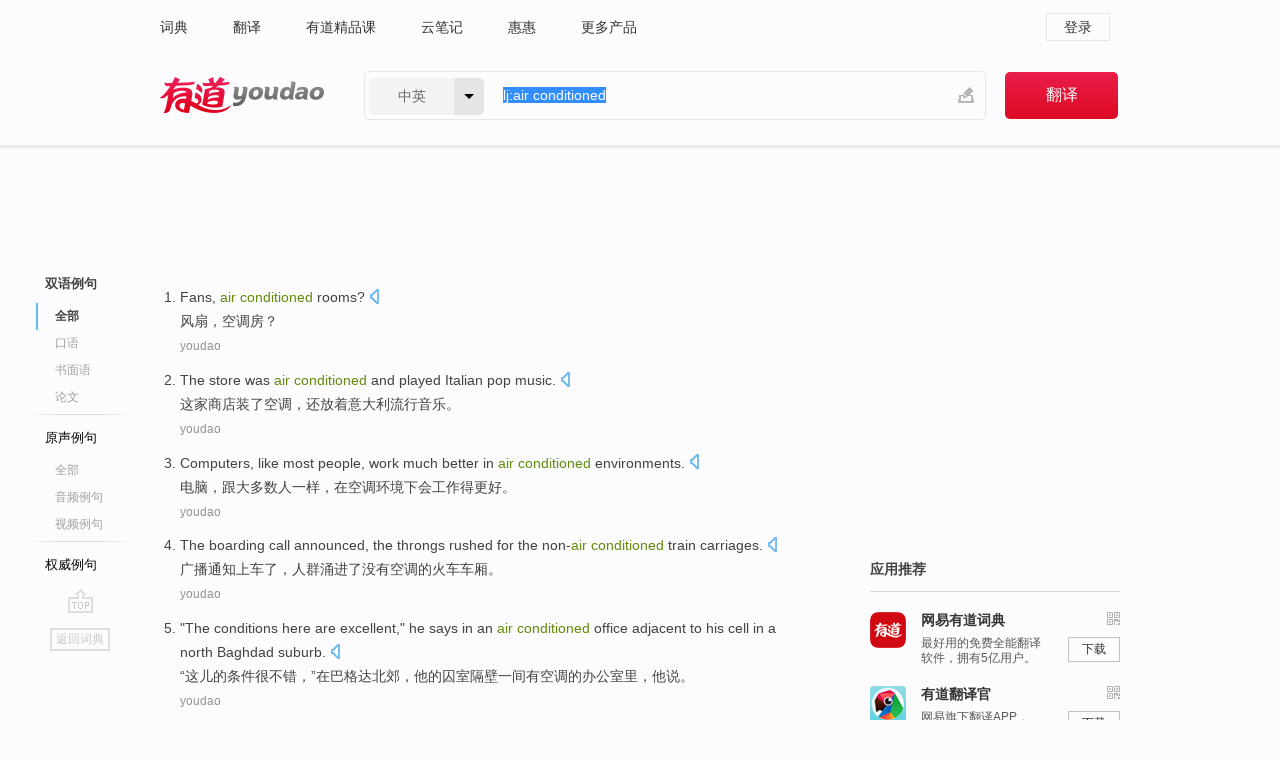

--- FILE ---
content_type: text/html; charset=utf-8
request_url: http://dict.youdao.com/example/air_conditioned/
body_size: 18842
content:
<!DOCTYPE html>
                                    


			 			<html xmlns="http://www.w3.org/1999/xhtml" class="ua-ch ua-ch-131 ua-wk ua-mac os x">
<head>
    <meta name="baidu_union_verify" content="b3b78fbb4a7fb8c99ada6de72aac8a0e">
    <meta http-equiv="Content-Type" content="text/html; charset=UTF-8">

    
<meta name="keywords" content="air conditioned"/>

<title>air conditioned_双语例句</title>
<link rel="shortcut icon" href="https://shared-https.ydstatic.com/images/favicon.ico" type="image/x-icon"/>


<link href="https://shared.ydstatic.com/dict/v2016/result/160621/result-min.css" rel="stylesheet" type="text/css"/>
<link href="https://shared.ydstatic.com/dict/v2016/result/pad.css" media="screen and (orientation: portrait), screen and (orientation: landscape)" rel="stylesheet" type="text/css">
<link rel="canonical" href="http://dict.youdao.com/example/air_conditioned/"/>
<link rel="search" type="application/opensearchdescription+xml" title="Yodao Dict" href="plugins/search-provider.xml"/>
<script type='text/javascript' src='https://shared.ydstatic.com/js/jquery/jquery-1.8.2.min.js'></script>
</head>
<body class="t0">
<!-- 搜索框开始 -->
    <div id="doc" style="position:relative;zoom:1;">
    <div class="c-topbar-wrapper">
        <div class="c-topbar c-subtopbar">
            <div id="nav" class="c-snav">
                <a class="topnav" href="http://dict.youdao.com/?keyfrom=dict2.top" target="_blank">词典</a><a class="topnav" href="http://fanyi.youdao.com/?keyfrom=dict2.top" target="_blank">翻译</a><a class="topnav" href="https://ke.youdao.com/?keyfrom=dict2.top" target="_blank">有道精品课</a><a class="topnav" href="http://note.youdao.com/?keyfrom=dict2.top" target="_blank">云笔记</a><a class="topnav" href="http://www.huihui.cn/?keyfrom=dict2.top" target="_blank">惠惠</a><a class="topnav" href="http://www.youdao.com/about/productlist.html?keyfrom=dict2.top" target="_blank">更多产品</a>
            </div>
                        <div class="c-sust">
                                                

                                    <a hidefocus="true" class="login" href="http://account.youdao.com/login?service=dict&back_url=http%3A%2F%2Fdict.youdao.com%2Fsearch%3Fq%3Dlj%253Aair%2Bconditioned%26tab%3D%23keyfrom%3D%24%7Bkeyfrom%7D" rel="nofollow">登录</a>
                            </div>
        </div>
        <div class="c-header">
            <a class="c-logo" href="/">有道 - 网易旗下搜索</a>
            <form id="f"  method="get" action="/search" class="c-fm-w" node-type="search">
                <div id="langSelector" class="langSelector">
                                                                                                                                            <span id="langText" class="langText">中英</span><span class="aca">▼</span><span class="arrow"></span>
                    <input type="hidden" id="le" name="le" value="eng" />
                </div>
                <span class="s-inpt-w">
                    <input type="text" class="s-inpt" autocomplete="off" name="q" id="query" onmouseover="this.focus()" onfocus="this.select()" value="lj:air conditioned"/>
                    <input type="hidden" name="tab" value=""/>
                    <input type="hidden" name="keyfrom" value="dict2.top"/>
                    <span id="hnwBtn" class="hand-write"></span>
                    </span><input type="submit" class="s-btn" value="翻译"/>
            </form>
        </div>
    </div>

<!-- 搜索框结束 -->

<!-- 内容区域 -->
<div id="scontainer">
<div id="container">
    <div id="topImgAd">
    </div>
    <div id="results">
                    	    	<div id="result_navigator" class="result_navigator">
		<ul class="sub-catalog example-group">
                            <h3 class="bilingual catalog-selected">
                    <a hidefocus="true" rel="#bilingual" >双语例句</a>
                </h3>
            							          				         		                                    <li class="sub1_all sub-catalog-selected">
                        <a hidefocus="true">全部</a>
         		    </li>
                         		                    <li class="spoken">
                        <a class="search-js" hidefocus="true" href="/example/oral/air_conditioned/#keyfrom=dict.sentence.details.kouyu"  title="air conditioned的口语例句">口语</a>
                    </li>
                         		                    <li class="written">
                        <a class="search-js" hidefocus="true" href="/example/written/air_conditioned/#keyfrom=dict.sentence.details.shumian" title="air conditioned的书面语例句">书面语</a>
                    </li>
                         		                    <li class="thesis">
                        <a class="search-js" hidefocus="true" href="/example/paper/air_conditioned/#keyfrom=dict.sentence.details.lunwen"  title="air conditioned的论文例句">论文</a>
                    </li>
                            							<li class="split"></li>
                                    <h3 class="originalSound">
                        <a hidefocus="true" rel="#originalSound" href="/example/mdia/air_conditioned/#keyfrom=dict.sentences.tabmdia">原声例句</a>
                    </h3>
                				           			          		                                    <li class="sub_3_all">
                        <a class="search-js" hidefocus="true" href="/example/mdia/air_conditioned/#keyfrom=dict.main.sentence.mdia.all">全部</a>
                    </li>
                				                    <li class="music">
                        <a class="search-js" hidefocus="true" href="/example/mdia/audio/air_conditioned/#keyfrom=dict.main.sentence.mdia.audio">音频例句</a>
                    </li>
                				                    <li class="video">
                        <a class="search-js" hidefocus="true" href="/example/mdia/video/air_conditioned/#keyfrom=dict.main.sentence.mdia.video">视频例句</a>
                    </li>
                                <li class="split"></li>
                                    <h3 class="authority">
                        <a hidefocus="true" rel="#authority" href="/example/auth/air_conditioned/#keyfrom=dict.sentences.tabauth">权威例句</a>
                    </h3>
                					</ul>
		<a href="#" class="go-top log-js" hidefocus="true" data-4log="sentence.nav.top">go top</a>
                <a href="/w/air_conditioned/" onmousedown="return rwt(this, '/search?q=air+conditioned&tab=chn&le=eng&keyfrom=dict.navigation')" class="back-to-dict" title="返回词典">返回词典</a>
	</div>
                <!-- 结果内容 -->
                            <div id="results-contents" class="results-content">
                                                          
                                    
<div id="examples_sentences" class="trans-wrapper">
                	<div id="bilingual" class="trans-container  tab-content" style="display:block">
        		                                               		           		    
		        <ul class="ol">
				    				    		         		
		          					          
		          			                            				          						        				          							        	<li>
				           		<p><span id="src_0_0" onmouseover="hlgt('#src_0_0,#tran_0_0')" onmouseout="unhlgt('#src_0_0,#tran_0_0')">Fans</span><span>, </span><span id="src_0_1" onmouseover="hlgt('#src_0_1,#tran_0_1')" onmouseout="unhlgt('#src_0_1,#tran_0_1')"><b>air </b><b>conditioned</b></span><span> </span><span id="src_0_2" onmouseover="hlgt('#src_0_2,#tran_0_2')" onmouseout="unhlgt('#src_0_2,#tran_0_2')">rooms</span><span>?</span>
						        										 	<a class="sp dictvoice voice-js log-js" title="点击发音" href="#" data-rel="Fans%2C+air+conditioned+rooms%3F&le=eng" data-4log='dict.sentence.blng'></a>
						        					            	</p>

				            	<p><span id="tran_0_0" onmouseover="hlgt('#src_0_0,#tran_0_0')" onmouseout="unhlgt('#src_0_0,#tran_0_0')">风扇</span><span>，</span><span id="tran_0_1" onmouseover="hlgt('#src_0_1,#tran_0_1')" onmouseout="unhlgt('#src_0_1,#tran_0_1')">空调</span><span id="tran_0_2" onmouseover="hlgt('#src_0_2,#tran_0_2')" onmouseout="unhlgt('#src_0_2,#tran_0_2')">房</span><span>？</span>
								    				            	</p>
				 	    						                 	<p class="example-via"><a>youdao</a></p>
				            					            						        	</li>
		         		 		        			         		
		          					          
		          			                            				          						        				          							        	<li>
				           		<p><span id="src_1_0" onmouseover="hlgt('#src_1_0,#tran_1_0')" onmouseout="unhlgt('#src_1_0,#tran_1_0')">The store</span><span> was </span><span><b>air </b><b>conditioned</b></span><span> and </span><span id="src_1_2" onmouseover="hlgt('#src_1_2,#tran_1_3')" onmouseout="unhlgt('#src_1_2,#tran_1_3')">played</span><span> </span><span>Italian</span><span> </span><span id="src_1_4" onmouseover="hlgt('#src_1_4,#tran_1_4')" onmouseout="unhlgt('#src_1_4,#tran_1_4')">pop</span><span> </span><span id="src_1_5" onmouseover="hlgt('#src_1_5,#tran_1_5')" onmouseout="unhlgt('#src_1_5,#tran_1_5')">music</span><span>.</span>
						        										 	<a class="sp dictvoice voice-js log-js" title="点击发音" href="#" data-rel="The+store+was+air+conditioned+and+played+Italian+pop+music.&le=eng" data-4log='dict.sentence.blng'></a>
						        					            	</p>

				            	<p><span id="tran_1_0" onmouseover="hlgt('#src_1_0,#tran_1_0')" onmouseout="unhlgt('#src_1_0,#tran_1_0')">这家</span><span>商店装了</span><span id="tran_1_3" onmouseover="hlgt('#src_1_2,#tran_1_3')" onmouseout="unhlgt('#src_1_2,#tran_1_3')">空调</span><span>，</span><span id="tran_1_4" onmouseover="hlgt('#src_1_4,#tran_1_4')" onmouseout="unhlgt('#src_1_4,#tran_1_4')">还放着</span><span id="tran_1_5" onmouseover="hlgt('#src_1_5,#tran_1_5')" onmouseout="unhlgt('#src_1_5,#tran_1_5')">意大利</span><span>流行音乐。</span>
								    				            	</p>
				 	    						                 	<p class="example-via"><a>youdao</a></p>
				            					            						        	</li>
		         		 		        			         		
		          					          
		          			                            				          						        				          							        	<li>
				           		<p><span id="src_2_0" onmouseover="hlgt('#src_2_0,#tran_2_0')" onmouseout="unhlgt('#src_2_0,#tran_2_0')">Computers</span><span>, </span><span id="src_2_1" onmouseover="hlgt('#src_2_1,#tran_2_1')" onmouseout="unhlgt('#src_2_1,#tran_2_1')">like</span><span> </span><span id="src_2_2" onmouseover="hlgt('#src_2_2,#tran_2_2')" onmouseout="unhlgt('#src_2_2,#tran_2_2')">most</span><span> </span><span id="src_2_3" onmouseover="hlgt('#src_2_3,#tran_2_3')" onmouseout="unhlgt('#src_2_3,#tran_2_3')">people</span><span>, </span><span id="src_2_4" onmouseover="hlgt('#src_2_4,#tran_2_7')" onmouseout="unhlgt('#src_2_4,#tran_2_7')">work</span><span> </span><span id="src_2_5" onmouseover="hlgt('#src_2_5,#tran_2_8')" onmouseout="unhlgt('#src_2_5,#tran_2_8')">much</span><span> </span><span id="src_2_6" onmouseover="hlgt('#src_2_6,#tran_2_9')" onmouseout="unhlgt('#src_2_6,#tran_2_9')">better</span><span> </span><span id="src_2_7" onmouseover="hlgt('#src_2_7,#tran_2_4')" onmouseout="unhlgt('#src_2_7,#tran_2_4')">in</span><span> </span><span id="src_2_8" onmouseover="hlgt('#src_2_8,#tran_2_5')" onmouseout="unhlgt('#src_2_8,#tran_2_5')"><b>air </b><b>conditioned</b></span><span> </span><span id="src_2_9" onmouseover="hlgt('#src_2_9,#tran_2_6')" onmouseout="unhlgt('#src_2_9,#tran_2_6')">environments</span><span>.</span>
						        										 	<a class="sp dictvoice voice-js log-js" title="点击发音" href="#" data-rel="Computers%2C+like+most+people%2C+work+much+better+in+air+conditioned+environments.&le=eng" data-4log='dict.sentence.blng'></a>
						        					            	</p>

				            	<p><span id="tran_2_0" onmouseover="hlgt('#src_2_0,#tran_2_0')" onmouseout="unhlgt('#src_2_0,#tran_2_0')">电脑</span><span>，</span><span id="tran_2_1" onmouseover="hlgt('#src_2_1,#tran_2_1')" onmouseout="unhlgt('#src_2_1,#tran_2_1')">跟</span><span id="tran_2_2" onmouseover="hlgt('#src_2_2,#tran_2_2')" onmouseout="unhlgt('#src_2_2,#tran_2_2')">大多数</span><span id="tran_2_3" onmouseover="hlgt('#src_2_3,#tran_2_3')" onmouseout="unhlgt('#src_2_3,#tran_2_3')">人</span><span>一样，</span><span id="tran_2_4" onmouseover="hlgt('#src_2_7,#tran_2_4')" onmouseout="unhlgt('#src_2_7,#tran_2_4')">在</span><span id="tran_2_5" onmouseover="hlgt('#src_2_8,#tran_2_5')" onmouseout="unhlgt('#src_2_8,#tran_2_5')">空调</span><span id="tran_2_6" onmouseover="hlgt('#src_2_9,#tran_2_6')" onmouseout="unhlgt('#src_2_9,#tran_2_6')">环境下会</span><span id="tran_2_7" onmouseover="hlgt('#src_2_4,#tran_2_7')" onmouseout="unhlgt('#src_2_4,#tran_2_7')">工作</span><span id="tran_2_8" onmouseover="hlgt('#src_2_5,#tran_2_8')" onmouseout="unhlgt('#src_2_5,#tran_2_8')">得</span><span id="tran_2_9" onmouseover="hlgt('#src_2_6,#tran_2_9')" onmouseout="unhlgt('#src_2_6,#tran_2_9')">更好</span><span>。</span>
								    				            	</p>
				 	    						                 	<p class="example-via"><a>youdao</a></p>
				            					            						        	</li>
		         		 		        			         		
		          					          
		          			                            				          						        				          							        	<li>
				           		<p><span>The </span><span id="src_3_0" onmouseover="hlgt('#src_3_0,#tran_3_0')" onmouseout="unhlgt('#src_3_0,#tran_3_0')">boarding</span><span> call announced, </span><span id="src_3_1" onmouseover="hlgt('#src_3_1,#tran_3_1')" onmouseout="unhlgt('#src_3_1,#tran_3_1')">the throngs</span><span> </span><span id="src_3_2" onmouseover="hlgt('#src_3_2,#tran_3_2')" onmouseout="unhlgt('#src_3_2,#tran_3_2')">rushed for</span><span> the non-<b>air </b></span><span id="src_3_3" onmouseover="hlgt('#src_3_3,#tran_3_3')" onmouseout="unhlgt('#src_3_3,#tran_3_3')"><b>conditioned</b></span><span> </span><span id="src_3_4" onmouseover="hlgt('#src_3_4,#tran_3_4')" onmouseout="unhlgt('#src_3_4,#tran_3_4')">train</span><span> </span><span id="src_3_5" onmouseover="hlgt('#src_3_5,#tran_3_5')" onmouseout="unhlgt('#src_3_5,#tran_3_5')">carriages</span><span>.</span>
						        										 	<a class="sp dictvoice voice-js log-js" title="点击发音" href="#" data-rel="The+boarding+call+announced%2C+the+throngs+rushed+for+the+non-air+conditioned+train+carriages.&le=eng" data-4log='dict.sentence.blng'></a>
						        					            	</p>

				            	<p><span>广播通知</span><span id="tran_3_0" onmouseover="hlgt('#src_3_0,#tran_3_0')" onmouseout="unhlgt('#src_3_0,#tran_3_0')">上车</span><span>了，</span><span id="tran_3_1" onmouseover="hlgt('#src_3_1,#tran_3_1')" onmouseout="unhlgt('#src_3_1,#tran_3_1')">人群</span><span id="tran_3_2" onmouseover="hlgt('#src_3_2,#tran_3_2')" onmouseout="unhlgt('#src_3_2,#tran_3_2')">涌</span><span>进了没有</span><span id="tran_3_3" onmouseover="hlgt('#src_3_3,#tran_3_3')" onmouseout="unhlgt('#src_3_3,#tran_3_3')">空调</span><span>的</span><span id="tran_3_4" onmouseover="hlgt('#src_3_4,#tran_3_4')" onmouseout="unhlgt('#src_3_4,#tran_3_4')">火车</span><span id="tran_3_5" onmouseover="hlgt('#src_3_5,#tran_3_5')" onmouseout="unhlgt('#src_3_5,#tran_3_5')">车厢</span><span>。</span>
								    				            	</p>
				 	    						                 	<p class="example-via"><a>youdao</a></p>
				            					            						        	</li>
		         		 		        			         		
		          					          
		          			                            				          						        				          							        	<li>
				           		<p><span>"</span><span id="src_4_0" onmouseover="hlgt('#src_4_0,#tran_4_2')" onmouseout="unhlgt('#src_4_0,#tran_4_2')">The</span><span> </span><span id="src_4_1" onmouseover="hlgt('#src_4_1,#tran_4_3')" onmouseout="unhlgt('#src_4_1,#tran_4_3')">conditions</span><span> </span><span id="src_4_2" onmouseover="hlgt('#src_4_2,#tran_4_0')" onmouseout="unhlgt('#src_4_2,#tran_4_0')">here</span><span> </span><span id="src_4_3" onmouseover="hlgt('#src_4_3,#tran_4_4')" onmouseout="unhlgt('#src_4_3,#tran_4_4')">are excellent</span><span>," </span><span>he</span><span> </span><span id="src_4_5" onmouseover="hlgt('#src_4_5,#tran_4_6')" onmouseout="unhlgt('#src_4_5,#tran_4_6')">says</span><span> in </span><span id="src_4_6" onmouseover="hlgt('#src_4_6,#tran_4_13')" onmouseout="unhlgt('#src_4_6,#tran_4_13')">an</span><span> </span><span id="src_4_7" onmouseover="hlgt('#src_4_7,#tran_4_9')" onmouseout="unhlgt('#src_4_7,#tran_4_9')"><b>air </b><b>conditioned</b></span><span> </span><span id="src_4_8" onmouseover="hlgt('#src_4_8,#tran_4_10')" onmouseout="unhlgt('#src_4_8,#tran_4_10')">office</span><span> </span><span id="src_4_9" onmouseover="hlgt('#src_4_9,#tran_4_11')" onmouseout="unhlgt('#src_4_9,#tran_4_11')">adjacent to</span><span> </span><span id="src_4_10" onmouseover="hlgt('#src_4_10,#tran_4_8')" onmouseout="unhlgt('#src_4_10,#tran_4_8')">his</span><span> </span><span id="src_4_11" onmouseover="hlgt('#src_4_11,#tran_4_12')" onmouseout="unhlgt('#src_4_11,#tran_4_12')">cell</span><span> </span><span id="src_4_12" onmouseover="hlgt('#src_4_12,#tran_4_7')" onmouseout="unhlgt('#src_4_12,#tran_4_7')">in</span><span> a </span><span id="src_4_13" onmouseover="hlgt('#src_4_13,#tran_4_5')" onmouseout="unhlgt('#src_4_13,#tran_4_5')">north Baghdad suburb</span><span>.</span>
						        										 	<a class="sp dictvoice voice-js log-js" title="点击发音" href="#" data-rel="%22The+conditions+here+are+excellent%2C%22+he+says+in+an+air+conditioned+office+adjacent+to+his+cell+in+a+north+Baghdad+suburb.&le=eng" data-4log='dict.sentence.blng'></a>
						        					            	</p>

				            	<p><span>“</span><span id="tran_4_0" onmouseover="hlgt('#src_4_2,#tran_4_0')" onmouseout="unhlgt('#src_4_2,#tran_4_0')">这儿</span><span id="tran_4_2" onmouseover="hlgt('#src_4_0,#tran_4_2')" onmouseout="unhlgt('#src_4_0,#tran_4_2')">的</span><span id="tran_4_3" onmouseover="hlgt('#src_4_1,#tran_4_3')" onmouseout="unhlgt('#src_4_1,#tran_4_3')">条件</span><span id="tran_4_4" onmouseover="hlgt('#src_4_3,#tran_4_4')" onmouseout="unhlgt('#src_4_3,#tran_4_4')">很</span><span>不错，”</span><span id="tran_4_5" onmouseover="hlgt('#src_4_13,#tran_4_5')" onmouseout="unhlgt('#src_4_13,#tran_4_5')">在</span><span>巴格达北郊，</span><span id="tran_4_6" onmouseover="hlgt('#src_4_5,#tran_4_6')" onmouseout="unhlgt('#src_4_5,#tran_4_6')">他</span><span>的</span><span id="tran_4_7" onmouseover="hlgt('#src_4_12,#tran_4_7')" onmouseout="unhlgt('#src_4_12,#tran_4_7')">囚室</span><span id="tran_4_8" onmouseover="hlgt('#src_4_10,#tran_4_8')" onmouseout="unhlgt('#src_4_10,#tran_4_8')">隔壁</span><span id="tran_4_9" onmouseover="hlgt('#src_4_7,#tran_4_9')" onmouseout="unhlgt('#src_4_7,#tran_4_9')">一</span><span>间有</span><span id="tran_4_10" onmouseover="hlgt('#src_4_8,#tran_4_10')" onmouseout="unhlgt('#src_4_8,#tran_4_10')">空调</span><span>的</span><span id="tran_4_11" onmouseover="hlgt('#src_4_9,#tran_4_11')" onmouseout="unhlgt('#src_4_9,#tran_4_11')">办公室里</span><span>，</span><span id="tran_4_12" onmouseover="hlgt('#src_4_11,#tran_4_12')" onmouseout="unhlgt('#src_4_11,#tran_4_12')">他</span><span id="tran_4_13" onmouseover="hlgt('#src_4_6,#tran_4_13')" onmouseout="unhlgt('#src_4_6,#tran_4_13')">说</span><span>。</span>
								    				            	</p>
				 	    						                 	<p class="example-via"><a>youdao</a></p>
				            					            						        	</li>
		         		 		        			         		
		          					          
		          			                            				          						        				          							        	<li>
				           		<p><span id="src_5_0" onmouseover="hlgt('#src_5_0,#tran_5_0')" onmouseout="unhlgt('#src_5_0,#tran_5_0')">It</span><span> becomes even more of a </span><span id="src_5_1" onmouseover="hlgt('#src_5_1,#tran_5_1')" onmouseout="unhlgt('#src_5_1,#tran_5_1')">challenge when</span><span> </span><span id="src_5_2" onmouseover="hlgt('#src_5_2,#tran_5_2')" onmouseout="unhlgt('#src_5_2,#tran_5_2')">we</span><span> </span><span id="src_5_3" onmouseover="hlgt('#src_5_3,#tran_5_3')" onmouseout="unhlgt('#src_5_3,#tran_5_3')">leave</span><span> </span><span id="src_5_4" onmouseover="hlgt('#src_5_4,#tran_5_4')" onmouseout="unhlgt('#src_5_4,#tran_5_4')">home</span><span> in </span><span id="src_5_5" onmouseover="hlgt('#src_5_5,#tran_5_8')" onmouseout="unhlgt('#src_5_5,#tran_5_8')">sweltering</span><span> heat and then move </span><span id="src_5_6" onmouseover="hlgt('#src_5_6,#tran_5_7')" onmouseout="unhlgt('#src_5_6,#tran_5_7')">into</span><span> an </span><span id="src_5_7" onmouseover="hlgt('#src_5_7,#tran_5_5')" onmouseout="unhlgt('#src_5_7,#tran_5_5')"><b>air</b></span><span><b> </b><b>conditioned</b> </span><span id="src_5_8" onmouseover="hlgt('#src_5_8,#tran_5_6')" onmouseout="unhlgt('#src_5_8,#tran_5_6')">work</span><span> environment.</span>
						        										 	<a class="sp dictvoice voice-js log-js" title="点击发音" href="#" data-rel="It+becomes+even+more+of+a+challenge+when+we+leave+home+in+sweltering+heat+and+then+move+into+an+air+conditioned+work+environment.&le=eng" data-4log='dict.sentence.blng'></a>
						        					            	</p>

				            	<p><span id="tran_5_0" onmouseover="hlgt('#src_5_0,#tran_5_0')" onmouseout="unhlgt('#src_5_0,#tran_5_0')">这</span><span id="tran_5_1" onmouseover="hlgt('#src_5_1,#tran_5_1')" onmouseout="unhlgt('#src_5_1,#tran_5_1')">让</span><span id="tran_5_2" onmouseover="hlgt('#src_5_2,#tran_5_2')" onmouseout="unhlgt('#src_5_2,#tran_5_2')">我们</span><span id="tran_5_3" onmouseover="hlgt('#src_5_3,#tran_5_3')" onmouseout="unhlgt('#src_5_3,#tran_5_3')">这些离开了</span><span id="tran_5_4" onmouseover="hlgt('#src_5_4,#tran_5_4')" onmouseout="unhlgt('#src_5_4,#tran_5_4')">家</span><span>，暴露在</span><span id="tran_5_5" onmouseover="hlgt('#src_5_7,#tran_5_5')" onmouseout="unhlgt('#src_5_7,#tran_5_5')">空气</span><span>中</span><span id="tran_5_6" onmouseover="hlgt('#src_5_8,#tran_5_6')" onmouseout="unhlgt('#src_5_8,#tran_5_6')">工作</span><span>的人们</span><span id="tran_5_7" onmouseover="hlgt('#src_5_6,#tran_5_7')" onmouseout="unhlgt('#src_5_6,#tran_5_7')">为</span><span>着装</span><span id="tran_5_8" onmouseover="hlgt('#src_5_5,#tran_5_8')" onmouseout="unhlgt('#src_5_5,#tran_5_8')">发愁</span><span>。</span>
								    				            	</p>
				 	    						                 	<p class="example-via"><a>youdao</a></p>
				            					            						        	</li>
		         		 		        			         		
		          					          
		          			                            				          						        				          							        	<li>
				           		<p><span id="src_6_0" onmouseover="hlgt('#src_6_0,#tran_6_7')" onmouseout="unhlgt('#src_6_0,#tran_6_7')">Easy</span><span> to get to </span><span id="src_6_1" onmouseover="hlgt('#src_6_1,#tran_6_0')" onmouseout="unhlgt('#src_6_1,#tran_6_0')">from</span><span> </span><span id="src_6_2" onmouseover="hlgt('#src_6_2,#tran_6_3')" onmouseout="unhlgt('#src_6_2,#tran_6_3')">Bangkok</span><span> </span><span id="src_6_3" onmouseover="hlgt('#src_6_3,#tran_6_4')" onmouseout="unhlgt('#src_6_3,#tran_6_4')">by <b>air</b></span><span><b> </b><b>conditioned</b> </span><span>bus</span><span>, </span><span id="src_6_5" onmouseover="hlgt('#src_6_5,#tran_6_5')" onmouseout="unhlgt('#src_6_5,#tran_6_5')">Pattaya</span><span> </span><span id="src_6_6" onmouseover="hlgt('#src_6_6,#tran_6_6')" onmouseout="unhlgt('#src_6_6,#tran_6_6')">offers</span><span> </span><span id="src_6_7" onmouseover="hlgt('#src_6_7,#tran_6_8')" onmouseout="unhlgt('#src_6_7,#tran_6_8')">every imaginable</span><span> </span><span id="src_6_8" onmouseover="hlgt('#src_6_8,#tran_6_9')" onmouseout="unhlgt('#src_6_8,#tran_6_9')">form</span><span> </span><span id="src_6_9" onmouseover="hlgt('#src_6_9,#tran_6_10')" onmouseout="unhlgt('#src_6_9,#tran_6_10')">of</span><span> </span><span id="src_6_10" onmouseover="hlgt('#src_6_10,#tran_6_11')" onmouseout="unhlgt('#src_6_10,#tran_6_11')">water</span><span> </span><span id="src_6_11" onmouseover="hlgt('#src_6_11,#tran_6_12')" onmouseout="unhlgt('#src_6_11,#tran_6_12')">sports</span><span>, plentiful </span><span id="src_6_12" onmouseover="hlgt('#src_6_12,#tran_6_13')" onmouseout="unhlgt('#src_6_12,#tran_6_13')">and</span><span> affordable </span><span id="src_6_13" onmouseover="hlgt('#src_6_13,#tran_6_14')" onmouseout="unhlgt('#src_6_13,#tran_6_14')">golf</span><span> courses, </span><span id="src_6_14" onmouseover="hlgt('#src_6_14,#tran_6_15')" onmouseout="unhlgt('#src_6_14,#tran_6_15')">and</span><span> </span><span>stimulating</span><span> </span><span id="src_6_16" onmouseover="hlgt('#src_6_16,#tran_6_16')" onmouseout="unhlgt('#src_6_16,#tran_6_16')">nightlife</span><span>.</span>
						        										 	<a class="sp dictvoice voice-js log-js" title="点击发音" href="#" data-rel="Easy+to+get+to+from+Bangkok+by+air+conditioned+bus%2C+Pattaya+offers+every+imaginable+form+of+water+sports%2C+plentiful+and+affordable+golf+courses%2C+and+stimulating+nightlife.&le=eng" data-4log='dict.sentence.blng'></a>
						        					            	</p>

				            	<p><span id="tran_6_0" onmouseover="hlgt('#src_6_1,#tran_6_0')" onmouseout="unhlgt('#src_6_1,#tran_6_0')">从</span><span id="tran_6_3" onmouseover="hlgt('#src_6_2,#tran_6_3')" onmouseout="unhlgt('#src_6_2,#tran_6_3')">曼谷</span><span id="tran_6_4" onmouseover="hlgt('#src_6_3,#tran_6_4')" onmouseout="unhlgt('#src_6_3,#tran_6_4')">乘</span><span>空调</span><span id="tran_6_5" onmouseover="hlgt('#src_6_5,#tran_6_5')" onmouseout="unhlgt('#src_6_5,#tran_6_5')">汽车</span><span>前去</span><span id="tran_6_6" onmouseover="hlgt('#src_6_6,#tran_6_6')" onmouseout="unhlgt('#src_6_6,#tran_6_6')">芭</span><span>堤雅十分</span><span id="tran_6_7" onmouseover="hlgt('#src_6_0,#tran_6_7')" onmouseout="unhlgt('#src_6_0,#tran_6_7')">方便</span><span>。芭堤雅</span><span id="tran_6_8" onmouseover="hlgt('#src_6_7,#tran_6_8')" onmouseout="unhlgt('#src_6_7,#tran_6_8')">为游客提供</span><span id="tran_6_9" onmouseover="hlgt('#src_6_8,#tran_6_9')" onmouseout="unhlgt('#src_6_8,#tran_6_9')">各种</span><span id="tran_6_10" onmouseover="hlgt('#src_6_9,#tran_6_10')" onmouseout="unhlgt('#src_6_9,#tran_6_10')">形式</span><span id="tran_6_11" onmouseover="hlgt('#src_6_10,#tran_6_11')" onmouseout="unhlgt('#src_6_10,#tran_6_11')">的</span><span id="tran_6_12" onmouseover="hlgt('#src_6_11,#tran_6_12')" onmouseout="unhlgt('#src_6_11,#tran_6_12')">水上</span><span id="tran_6_13" onmouseover="hlgt('#src_6_12,#tran_6_13')" onmouseout="unhlgt('#src_6_12,#tran_6_13')">运动</span><span id="tran_6_14" onmouseover="hlgt('#src_6_13,#tran_6_14')" onmouseout="unhlgt('#src_6_13,#tran_6_14')">和</span><span>多种大众消费水平的</span><span id="tran_6_15" onmouseover="hlgt('#src_6_14,#tran_6_15')" onmouseout="unhlgt('#src_6_14,#tran_6_15')">高尔夫</span><span>球场，</span><span id="tran_6_16" onmouseover="hlgt('#src_6_16,#tran_6_16')" onmouseout="unhlgt('#src_6_16,#tran_6_16')">还有</span><span>刺激的夜生活。</span>
								    				            	</p>
				 	    						                 	<p class="example-via"><a>youdao</a></p>
				            					            						        	</li>
		         		 		        			         		
		          					          
		          			                            				          						        				          							        	<li>
				           		<p><span id="src_7_0" onmouseover="hlgt('#src_7_0,#tran_7_0')" onmouseout="unhlgt('#src_7_0,#tran_7_0')">Cool</span><span>, </span><span id="src_7_1" onmouseover="hlgt('#src_7_1,#tran_7_1')" onmouseout="unhlgt('#src_7_1,#tran_7_1')"><b>air-</b><b>conditioned</b></span><span> </span><span id="src_7_2" onmouseover="hlgt('#src_7_2,#tran_7_2')" onmouseout="unhlgt('#src_7_2,#tran_7_2')">apartments</span><span> </span><span id="src_7_3" onmouseover="hlgt('#src_7_3,#tran_7_3')" onmouseout="unhlgt('#src_7_3,#tran_7_3')">became</span><span> </span><span id="src_7_4" onmouseover="hlgt('#src_7_4,#tran_7_4')" onmouseout="unhlgt('#src_7_4,#tran_7_4')">furnaces</span><span>.</span>
						        										 	<a class="sp dictvoice voice-js log-js" title="点击发音" href="#" data-rel="Cool%2C+air-conditioned+apartments+became+furnaces.&le=eng" data-4log='dict.sentence.blng'></a>
						        					            	</p>

				            	<p><span id="tran_7_0" onmouseover="hlgt('#src_7_0,#tran_7_0')" onmouseout="unhlgt('#src_7_0,#tran_7_0')">凉爽</span><span>、</span><span id="tran_7_1" onmouseover="hlgt('#src_7_1,#tran_7_1')" onmouseout="unhlgt('#src_7_1,#tran_7_1')">有空调</span><span>的</span><span id="tran_7_2" onmouseover="hlgt('#src_7_2,#tran_7_2')" onmouseout="unhlgt('#src_7_2,#tran_7_2')">公寓</span><span id="tran_7_3" onmouseover="hlgt('#src_7_3,#tran_7_3')" onmouseout="unhlgt('#src_7_3,#tran_7_3')">变成了</span><span id="tran_7_4" onmouseover="hlgt('#src_7_4,#tran_7_4')" onmouseout="unhlgt('#src_7_4,#tran_7_4')">火炉</span><span>。</span>
								    				            	</p>
				 	    						                 	<p class="example-via"><a>youdao</a></p>
				            					            						        	</li>
		         		 		        			         		
		          					          
		          			                            				          						        				          							        	<li>
				           		<p><span id="src_8_0" onmouseover="hlgt('#src_8_0,#tran_8_0')" onmouseout="unhlgt('#src_8_0,#tran_8_0')">The building</span><span> </span><span>provides</span><span> </span><span id="src_8_2" onmouseover="hlgt('#src_8_2,#tran_8_2')" onmouseout="unhlgt('#src_8_2,#tran_8_2')">about</span><span> 25,500 </span><span id="src_8_3" onmouseover="hlgt('#src_8_3,#tran_8_3')" onmouseout="unhlgt('#src_8_3,#tran_8_3')">sq.</span><span> </span><span id="src_8_4" onmouseover="hlgt('#src_8_4,#tran_8_4')" onmouseout="unhlgt('#src_8_4,#tran_8_4')">ft.</span><span> </span><span id="src_8_5" onmouseover="hlgt('#src_8_5,#tran_8_5')" onmouseout="unhlgt('#src_8_5,#tran_8_5')">of</span><span> </span><span id="src_8_6" onmouseover="hlgt('#src_8_6,#tran_8_6')" onmouseout="unhlgt('#src_8_6,#tran_8_6')"><b>air-</b><b>conditioned</b></span><span> </span><span id="src_8_7" onmouseover="hlgt('#src_8_7,#tran_8_7')" onmouseout="unhlgt('#src_8_7,#tran_8_7')">offices</span><span>.</span>
						        										 	<a class="sp dictvoice voice-js log-js" title="点击发音" href="#" data-rel="The+building+provides+about+25%2C500+sq.+ft.+of+air-conditioned+offices.&le=eng" data-4log='dict.sentence.blng'></a>
						        					            	</p>

				            	<p><span id="tran_8_0" onmouseover="hlgt('#src_8_0,#tran_8_0')" onmouseout="unhlgt('#src_8_0,#tran_8_0')">这座</span><span>建筑</span><span id="tran_8_2" onmouseover="hlgt('#src_8_2,#tran_8_2')" onmouseout="unhlgt('#src_8_2,#tran_8_2')">提供</span><span id="tran_8_3" onmouseover="hlgt('#src_8_3,#tran_8_3')" onmouseout="unhlgt('#src_8_3,#tran_8_3')">大约</span><span>2.55</span><span id="tran_8_4" onmouseover="hlgt('#src_8_4,#tran_8_4')" onmouseout="unhlgt('#src_8_4,#tran_8_4')">万平</span><span id="tran_8_5" onmouseover="hlgt('#src_8_5,#tran_8_5')" onmouseout="unhlgt('#src_8_5,#tran_8_5')">方英尺</span><span id="tran_8_6" onmouseover="hlgt('#src_8_6,#tran_8_6')" onmouseout="unhlgt('#src_8_6,#tran_8_6')">的</span><span id="tran_8_7" onmouseover="hlgt('#src_8_7,#tran_8_7')" onmouseout="unhlgt('#src_8_7,#tran_8_7')">空调</span><span>办公室。</span>
								    				            	</p>
				 	    						                 	<p class="example-via"><a>《柯林斯英汉双解大词典》</a></p>
				            					            						        	</li>
		         		 		        			         		
		          					          
		          			                            				          						        				          							        	<li>
				           		<p><span id="src_9_0" onmouseover="hlgt('#src_9_0,#tran_9_0')" onmouseout="unhlgt('#src_9_0,#tran_9_0')">I</span><span> </span><span id="src_9_1" onmouseover="hlgt('#src_9_1,#tran_9_1')" onmouseout="unhlgt('#src_9_1,#tran_9_1')">knew</span><span> </span><span id="src_9_2" onmouseover="hlgt('#src_9_2,#tran_9_2')" onmouseout="unhlgt('#src_9_2,#tran_9_2')">the theatre</span><span> </span><span id="src_9_3" onmouseover="hlgt('#src_9_3,#tran_9_3')" onmouseout="unhlgt('#src_9_3,#tran_9_3')">would be</span><span> </span><span id="src_9_4" onmouseover="hlgt('#src_9_4,#tran_9_4')" onmouseout="unhlgt('#src_9_4,#tran_9_4')"><b>air-</b><b>conditioned</b></span><span> </span><span id="src_9_5" onmouseover="hlgt('#src_9_5,#tran_9_5')" onmouseout="unhlgt('#src_9_5,#tran_9_5')">and</span><span> I </span><span id="src_9_6" onmouseover="hlgt('#src_9_6,#tran_9_6')" onmouseout="unhlgt('#src_9_6,#tran_9_6')">couldn't</span><span> </span><span id="src_9_7" onmouseover="hlgt('#src_9_7,#tran_9_7')" onmouseout="unhlgt('#src_9_7,#tran_9_7')">face my hot</span><span> </span><span id="src_9_8" onmouseover="hlgt('#src_9_8,#tran_9_8')" onmouseout="unhlgt('#src_9_8,#tran_9_8')">apartment</span><span>.</span>
						        										 	<a class="sp dictvoice voice-js log-js" title="点击发音" href="#" data-rel="I+knew+the+theatre+would+be+air-conditioned+and+I+couldn%27t+face+my+hot+apartment.&le=eng" data-4log='dict.sentence.blng'></a>
						        					            	</p>

				            	<p><span id="tran_9_0" onmouseover="hlgt('#src_9_0,#tran_9_0')" onmouseout="unhlgt('#src_9_0,#tran_9_0')">我</span><span id="tran_9_1" onmouseover="hlgt('#src_9_1,#tran_9_1')" onmouseout="unhlgt('#src_9_1,#tran_9_1')">知道</span><span id="tran_9_2" onmouseover="hlgt('#src_9_2,#tran_9_2')" onmouseout="unhlgt('#src_9_2,#tran_9_2')">剧院</span><span>里</span><span id="tran_9_3" onmouseover="hlgt('#src_9_3,#tran_9_3')" onmouseout="unhlgt('#src_9_3,#tran_9_3')">会</span><span>开</span><span id="tran_9_4" onmouseover="hlgt('#src_9_4,#tran_9_4')" onmouseout="unhlgt('#src_9_4,#tran_9_4')">空调</span><span id="tran_9_5" onmouseover="hlgt('#src_9_5,#tran_9_5')" onmouseout="unhlgt('#src_9_5,#tran_9_5')">而</span><span>我</span><span id="tran_9_6" onmouseover="hlgt('#src_9_6,#tran_9_6')" onmouseout="unhlgt('#src_9_6,#tran_9_6')">不能</span><span>呆在</span><span id="tran_9_7" onmouseover="hlgt('#src_9_7,#tran_9_7')" onmouseout="unhlgt('#src_9_7,#tran_9_7')">闷热</span><span>的</span><span id="tran_9_8" onmouseover="hlgt('#src_9_8,#tran_9_8')" onmouseout="unhlgt('#src_9_8,#tran_9_8')">公寓里</span><span>。</span>
								    				            	</p>
				 	    						                 	<p class="example-via"><a>youdao</a></p>
				            					            						        	</li>
		         		 		        			         		
		          					          
		          			                            				          						        				          							        	<li>
				           		<p><span id="src_10_0" onmouseover="hlgt('#src_10_0,#tran_10_0')" onmouseout="unhlgt('#src_10_0,#tran_10_0')">Even</span><span> </span><span id="src_10_1" onmouseover="hlgt('#src_10_1,#tran_10_3')" onmouseout="unhlgt('#src_10_1,#tran_10_3')">when</span><span> </span><span id="src_10_2" onmouseover="hlgt('#src_10_2,#tran_10_4')" onmouseout="unhlgt('#src_10_2,#tran_10_4')">we</span><span> </span><span id="src_10_3" onmouseover="hlgt('#src_10_3,#tran_10_5')" onmouseout="unhlgt('#src_10_3,#tran_10_5')">turn off</span><span> the </span><span>bedside</span><span> </span><span id="src_10_5" onmouseover="hlgt('#src_10_5,#tran_10_6')" onmouseout="unhlgt('#src_10_5,#tran_10_6')">lamp</span><span> and are fat </span><span id="src_10_6" onmouseover="hlgt('#src_10_6,#tran_10_7')" onmouseout="unhlgt('#src_10_6,#tran_10_7')">asleep</span><span>, </span><span id="src_10_7" onmouseover="hlgt('#src_10_7,#tran_10_8')" onmouseout="unhlgt('#src_10_7,#tran_10_8')">electricity</span><span> is </span><span id="src_10_8" onmouseover="hlgt('#src_10_8,#tran_10_9')" onmouseout="unhlgt('#src_10_8,#tran_10_9')">working</span><span> </span><span>for</span><span> </span><span id="src_10_10" onmouseover="hlgt('#src_10_10,#tran_10_12')" onmouseout="unhlgt('#src_10_10,#tran_10_12')">us</span><span>, driving </span><span id="src_10_11" onmouseover="hlgt('#src_10_11,#tran_10_10')" onmouseout="unhlgt('#src_10_11,#tran_10_10')">our</span><span> </span><span id="src_10_12" onmouseover="hlgt('#src_10_12,#tran_10_11')" onmouseout="unhlgt('#src_10_12,#tran_10_11')">refrigerators</span><span>, </span><span id="src_10_13" onmouseover="hlgt('#src_10_13,#tran_10_13')" onmouseout="unhlgt('#src_10_13,#tran_10_13')">heating</span><span> </span><span id="src_10_14" onmouseover="hlgt('#src_10_14,#tran_10_14')" onmouseout="unhlgt('#src_10_14,#tran_10_14')">our</span><span> water, </span><span id="src_10_15" onmouseover="hlgt('#src_10_15,#tran_10_15')" onmouseout="unhlgt('#src_10_15,#tran_10_15')">or</span><span> keeping </span><span id="src_10_16" onmouseover="hlgt('#src_10_16,#tran_10_16')" onmouseout="unhlgt('#src_10_16,#tran_10_16')">our</span><span> </span><span id="src_10_17" onmouseover="hlgt('#src_10_17,#tran_10_17')" onmouseout="unhlgt('#src_10_17,#tran_10_17')">rooms</span><span> <b>air-</b><b>conditioned</b>.</span>
						        										 	<a class="sp dictvoice voice-js log-js" title="点击发音" href="#" data-rel="Even+when+we+turn+off+the+bedside+lamp+and+are+fat+asleep%2C+electricity+is+working+for+us%2C+driving+our+refrigerators%2C+heating+our+water%2C+or+keeping+our+rooms+air-conditioned.&le=eng" data-4log='dict.sentence.blng'></a>
						        					            	</p>

				            	<p><span id="tran_10_0" onmouseover="hlgt('#src_10_0,#tran_10_0')" onmouseout="unhlgt('#src_10_0,#tran_10_0')">即使</span><span id="tran_10_3" onmouseover="hlgt('#src_10_1,#tran_10_3')" onmouseout="unhlgt('#src_10_1,#tran_10_3')">当</span><span id="tran_10_4" onmouseover="hlgt('#src_10_2,#tran_10_4')" onmouseout="unhlgt('#src_10_2,#tran_10_4')">我们</span><span id="tran_10_5" onmouseover="hlgt('#src_10_3,#tran_10_5')" onmouseout="unhlgt('#src_10_3,#tran_10_5')">关掉</span><span>了</span><span id="tran_10_6" onmouseover="hlgt('#src_10_5,#tran_10_6')" onmouseout="unhlgt('#src_10_5,#tran_10_6')">床头</span><span id="tran_10_7" onmouseover="hlgt('#src_10_6,#tran_10_7')" onmouseout="unhlgt('#src_10_6,#tran_10_7')">灯</span><span>，深深地进入</span><span id="tran_10_8" onmouseover="hlgt('#src_10_7,#tran_10_8')" onmouseout="unhlgt('#src_10_7,#tran_10_8')">睡乡时</span><span>，</span><span id="tran_10_9" onmouseover="hlgt('#src_10_8,#tran_10_9')" onmouseout="unhlgt('#src_10_8,#tran_10_9')">电</span><span>仍</span><span id="tran_10_10" onmouseover="hlgt('#src_10_11,#tran_10_10')" onmouseout="unhlgt('#src_10_11,#tran_10_10')">在为</span><span id="tran_10_11" onmouseover="hlgt('#src_10_12,#tran_10_11')" onmouseout="unhlgt('#src_10_12,#tran_10_11')">我们</span><span id="tran_10_12" onmouseover="hlgt('#src_10_10,#tran_10_12')" onmouseout="unhlgt('#src_10_10,#tran_10_12')">工作</span><span>，它帮</span><span id="tran_10_13" onmouseover="hlgt('#src_10_13,#tran_10_13')" onmouseout="unhlgt('#src_10_13,#tran_10_13')">我们</span><span>开动</span><span id="tran_10_14" onmouseover="hlgt('#src_10_14,#tran_10_14')" onmouseout="unhlgt('#src_10_14,#tran_10_14')">冰箱</span><span>，帮我们</span><span id="tran_10_15" onmouseover="hlgt('#src_10_15,#tran_10_15')" onmouseout="unhlgt('#src_10_15,#tran_10_15')">烧水</span><span id="tran_10_16" onmouseover="hlgt('#src_10_16,#tran_10_16')" onmouseout="unhlgt('#src_10_16,#tran_10_16')">或</span><span id="tran_10_17" onmouseover="hlgt('#src_10_17,#tran_10_17')" onmouseout="unhlgt('#src_10_17,#tran_10_17')">使</span><span>我们房间里的空调机保持运转。</span>
								    				            	</p>
				 	    						                 	<p class="example-via"><a>youdao</a></p>
				            					            						        	</li>
		         		 		        			         		
		          					          
		          			                            				          						        				          							        	<li>
				           		<p><span id="src_11_0" onmouseover="hlgt('#src_11_0,#tran_11_0')" onmouseout="unhlgt('#src_11_0,#tran_11_0')">T</span><span>he new buses are <b>air-</b><b>conditioned</b>, comfortable and easy for elderly and disabled passengers to get on and off.</span>
						        										 	<a class="sp dictvoice voice-js log-js" title="点击发音" href="#" data-rel="The+new+buses+are+air-conditioned%2C+comfortable+and+easy+for+elderly+and+disabled+passengers+to+get+on+and+off.&le=eng" data-4log='dict.sentence.blng'></a>
						        					            	</p>

				            	<p><span id="tran_11_0" onmouseover="hlgt('#src_11_0,#tran_11_0')" onmouseout="unhlgt('#src_11_0,#tran_11_0')">新</span><span>的公共汽车装有空调，也很舒适，方便老人和残疾乘客上下车。</span>
								    				            	</p>
				 	    						                 	<p class="example-via"><a>youdao</a></p>
				            					            						        	</li>
		         		 		        			         		
		          					          
		          			                            				          						        				          							        	<li>
				           		<p><span>“</span><span id="src_12_0" onmouseover="hlgt('#src_12_0,#tran_12_1')" onmouseout="unhlgt('#src_12_0,#tran_12_1')">But</span><span> </span><span id="src_12_1" onmouseover="hlgt('#src_12_1,#tran_12_2')" onmouseout="unhlgt('#src_12_1,#tran_12_2')">for</span><span> </span><span id="src_12_2" onmouseover="hlgt('#src_12_2,#tran_12_3')" onmouseout="unhlgt('#src_12_2,#tran_12_3')">now</span><span>, </span><span id="src_12_3" onmouseover="hlgt('#src_12_3,#tran_12_4')" onmouseout="unhlgt('#src_12_3,#tran_12_4')">I</span><span>’d love </span><span id="src_12_4" onmouseover="hlgt('#src_12_4,#tran_12_5')" onmouseout="unhlgt('#src_12_4,#tran_12_5')">to</span><span> </span><span id="src_12_5" onmouseover="hlgt('#src_12_5,#tran_12_10')" onmouseout="unhlgt('#src_12_5,#tran_12_10')">work</span><span> </span><span id="src_12_6" onmouseover="hlgt('#src_12_6,#tran_12_6')" onmouseout="unhlgt('#src_12_6,#tran_12_6')">in</span><span> </span><span id="src_12_7" onmouseover="hlgt('#src_12_7,#tran_12_7')" onmouseout="unhlgt('#src_12_7,#tran_12_7')">an</span><span> </span><span id="src_12_8" onmouseover="hlgt('#src_12_8,#tran_12_8')" onmouseout="unhlgt('#src_12_8,#tran_12_8')"><b>air-</b><b>conditioned</b></span><span> </span><span id="src_12_9" onmouseover="hlgt('#src_12_9,#tran_12_9')" onmouseout="unhlgt('#src_12_9,#tran_12_9')">office</span><span>,” </span><span id="src_12_10" onmouseover="hlgt('#src_12_10,#tran_12_0')" onmouseout="unhlgt('#src_12_10,#tran_12_0')">he said</span><span>.</span>
						        										 	<a class="sp dictvoice voice-js log-js" title="点击发音" href="#" data-rel="%E2%80%9CBut+for+now%2C+I%E2%80%99d+love+to+work+in+an+air-conditioned+office%2C%E2%80%9D+he+said.&le=eng" data-4log='dict.sentence.blng'></a>
						        					            	</p>

				            	<p><span id="tran_12_0" onmouseover="hlgt('#src_12_10,#tran_12_0')" onmouseout="unhlgt('#src_12_10,#tran_12_0')">张说</span><span>：“</span><span id="tran_12_1" onmouseover="hlgt('#src_12_0,#tran_12_1')" onmouseout="unhlgt('#src_12_0,#tran_12_1')">但是</span><span id="tran_12_2" onmouseover="hlgt('#src_12_1,#tran_12_2')" onmouseout="unhlgt('#src_12_1,#tran_12_2')">对于</span><span id="tran_12_3" onmouseover="hlgt('#src_12_2,#tran_12_3')" onmouseout="unhlgt('#src_12_2,#tran_12_3')">现在</span><span>来说，</span><span id="tran_12_4" onmouseover="hlgt('#src_12_3,#tran_12_4')" onmouseout="unhlgt('#src_12_3,#tran_12_4')">我</span><span>更希望</span><span id="tran_12_5" onmouseover="hlgt('#src_12_4,#tran_12_5')" onmouseout="unhlgt('#src_12_4,#tran_12_5')">能</span><span id="tran_12_6" onmouseover="hlgt('#src_12_6,#tran_12_6')" onmouseout="unhlgt('#src_12_6,#tran_12_6')">在</span><span id="tran_12_7" onmouseover="hlgt('#src_12_7,#tran_12_7')" onmouseout="unhlgt('#src_12_7,#tran_12_7')">一</span><span id="tran_12_8" onmouseover="hlgt('#src_12_8,#tran_12_8')" onmouseout="unhlgt('#src_12_8,#tran_12_8')">间有空调</span><span>的</span><span id="tran_12_9" onmouseover="hlgt('#src_12_9,#tran_12_9')" onmouseout="unhlgt('#src_12_9,#tran_12_9')">办公室里</span><span id="tran_12_10" onmouseover="hlgt('#src_12_5,#tran_12_10')" onmouseout="unhlgt('#src_12_5,#tran_12_10')">工作</span><span>。”</span>
								    				            	</p>
				 	    						                 	<p class="example-via"><a>youdao</a></p>
				            					            						        	</li>
		         		 		        			         		
		          					          
		          			                            				          						        				          							        	<li>
				           		<p><span id="src_13_0" onmouseover="hlgt('#src_13_0,#tran_13_0')" onmouseout="unhlgt('#src_13_0,#tran_13_0')">In</span><span> </span><span id="src_13_1" onmouseover="hlgt('#src_13_1,#tran_13_1')" onmouseout="unhlgt('#src_13_1,#tran_13_1')">an</span><span> </span><span id="src_13_2" onmouseover="hlgt('#src_13_2,#tran_13_2')" onmouseout="unhlgt('#src_13_2,#tran_13_2')"><b>air-</b><b>conditioned</b></span><span> </span><span id="src_13_3" onmouseover="hlgt('#src_13_3,#tran_13_3')" onmouseout="unhlgt('#src_13_3,#tran_13_3')">indoor</span><span> </span><span id="src_13_4" onmouseover="hlgt('#src_13_4,#tran_13_4')" onmouseout="unhlgt('#src_13_4,#tran_13_4')">stadium</span><span>, </span><span id="src_13_5" onmouseover="hlgt('#src_13_5,#tran_13_5')" onmouseout="unhlgt('#src_13_5,#tran_13_5')">men</span><span> </span><span id="src_13_6" onmouseover="hlgt('#src_13_6,#tran_13_6')" onmouseout="unhlgt('#src_13_6,#tran_13_6')">and</span><span> </span><span id="src_13_7" onmouseover="hlgt('#src_13_7,#tran_13_7')" onmouseout="unhlgt('#src_13_7,#tran_13_7')">women</span><span> </span><span id="src_13_8" onmouseover="hlgt('#src_13_8,#tran_13_8')" onmouseout="unhlgt('#src_13_8,#tran_13_8')">are separated into</span><span> </span><span id="src_13_9" onmouseover="hlgt('#src_13_9,#tran_13_9')" onmouseout="unhlgt('#src_13_9,#tran_13_9')">two</span><span> </span><span id="src_13_10" onmouseover="hlgt('#src_13_10,#tran_13_10')" onmouseout="unhlgt('#src_13_10,#tran_13_10')">areas</span><span> </span><span id="src_13_11" onmouseover="hlgt('#src_13_11,#tran_13_11')" onmouseout="unhlgt('#src_13_11,#tran_13_11')">with</span><span> </span><span id="src_13_12" onmouseover="hlgt('#src_13_12,#tran_13_12')" onmouseout="unhlgt('#src_13_12,#tran_13_12')">enough</span><span> </span><span id="src_13_13" onmouseover="hlgt('#src_13_13,#tran_13_14')" onmouseout="unhlgt('#src_13_13,#tran_13_14')">sheets for over</span><span> 300 </span><span id="src_13_14" onmouseover="hlgt('#src_13_14,#tran_13_13')" onmouseout="unhlgt('#src_13_14,#tran_13_13')">people</span><span>.</span>
						        										 	<a class="sp dictvoice voice-js log-js" title="点击发音" href="#" data-rel="In+an+air-conditioned+indoor+stadium%2C+men+and+women+are+separated+into+two+areas+with+enough+sheets+for+over+300+people.&le=eng" data-4log='dict.sentence.blng'></a>
						        					            	</p>

				            	<p><span id="tran_13_0" onmouseover="hlgt('#src_13_0,#tran_13_0')" onmouseout="unhlgt('#src_13_0,#tran_13_0')">在</span><span id="tran_13_1" onmouseover="hlgt('#src_13_1,#tran_13_1')" onmouseout="unhlgt('#src_13_1,#tran_13_1')">一个</span><span id="tran_13_2" onmouseover="hlgt('#src_13_2,#tran_13_2')" onmouseout="unhlgt('#src_13_2,#tran_13_2')">装有空调</span><span>的</span><span id="tran_13_3" onmouseover="hlgt('#src_13_3,#tran_13_3')" onmouseout="unhlgt('#src_13_3,#tran_13_3')">室内</span><span id="tran_13_4" onmouseover="hlgt('#src_13_4,#tran_13_4')" onmouseout="unhlgt('#src_13_4,#tran_13_4')">体育馆里</span><span>，</span><span id="tran_13_5" onmouseover="hlgt('#src_13_5,#tran_13_5')" onmouseout="unhlgt('#src_13_5,#tran_13_5')">男人</span><span id="tran_13_6" onmouseover="hlgt('#src_13_6,#tran_13_6')" onmouseout="unhlgt('#src_13_6,#tran_13_6')">和</span><span id="tran_13_7" onmouseover="hlgt('#src_13_7,#tran_13_7')" onmouseout="unhlgt('#src_13_7,#tran_13_7')">女</span><span id="tran_13_8" onmouseover="hlgt('#src_13_8,#tran_13_8')" onmouseout="unhlgt('#src_13_8,#tran_13_8')">分开</span><span>在</span><span id="tran_13_9" onmouseover="hlgt('#src_13_9,#tran_13_9')" onmouseout="unhlgt('#src_13_9,#tran_13_9')">两个</span><span id="tran_13_10" onmouseover="hlgt('#src_13_10,#tran_13_10')" onmouseout="unhlgt('#src_13_10,#tran_13_10')">区域</span><span>，</span><span id="tran_13_11" onmouseover="hlgt('#src_13_11,#tran_13_11')" onmouseout="unhlgt('#src_13_11,#tran_13_11')">有</span><span id="tran_13_12" onmouseover="hlgt('#src_13_12,#tran_13_12')" onmouseout="unhlgt('#src_13_12,#tran_13_12')">够</span><span>300</span><span id="tran_13_13" onmouseover="hlgt('#src_13_14,#tran_13_13')" onmouseout="unhlgt('#src_13_14,#tran_13_13')">多人</span><span>用的</span><span id="tran_13_14" onmouseover="hlgt('#src_13_13,#tran_13_14')" onmouseout="unhlgt('#src_13_13,#tran_13_14')">床单</span><span>。</span>
								    				            	</p>
				 	    						                 	<p class="example-via"><a>youdao</a></p>
				            					            						        	</li>
		         		 		        			         		
		          					          
		          			                            				          						        				          							        	<li>
				           		<p><span id="src_14_0" onmouseover="hlgt('#src_14_0,#tran_14_0')" onmouseout="unhlgt('#src_14_0,#tran_14_0')">Now</span><span> </span><span id="src_14_1" onmouseover="hlgt('#src_14_1,#tran_14_1')" onmouseout="unhlgt('#src_14_1,#tran_14_1')">he</span><span> </span><span id="src_14_2" onmouseover="hlgt('#src_14_2,#tran_14_2')" onmouseout="unhlgt('#src_14_2,#tran_14_2')">plans</span><span> </span><span id="src_14_3" onmouseover="hlgt('#src_14_3,#tran_14_3')" onmouseout="unhlgt('#src_14_3,#tran_14_3')">to open</span><span> a string </span><span id="src_14_4" onmouseover="hlgt('#src_14_4,#tran_14_4')" onmouseout="unhlgt('#src_14_4,#tran_14_4')">of</span><span> </span><span id="src_14_5" onmouseover="hlgt('#src_14_5,#tran_14_5')" onmouseout="unhlgt('#src_14_5,#tran_14_5')"><b>air-</b><b>conditioned</b></span><span> </span><span id="src_14_6" onmouseover="hlgt('#src_14_6,#tran_14_6')" onmouseout="unhlgt('#src_14_6,#tran_14_6')">shops</span><span> </span><span id="src_14_7" onmouseover="hlgt('#src_14_7,#tran_14_7')" onmouseout="unhlgt('#src_14_7,#tran_14_7')">to</span><span> </span><span id="src_14_8" onmouseover="hlgt('#src_14_8,#tran_14_8')" onmouseout="unhlgt('#src_14_8,#tran_14_8')">sell</span><span> </span><span id="src_14_9" onmouseover="hlgt('#src_14_9,#tran_14_9')" onmouseout="unhlgt('#src_14_9,#tran_14_9')">his</span><span> </span><span id="src_14_10" onmouseover="hlgt('#src_14_10,#tran_14_10')" onmouseout="unhlgt('#src_14_10,#tran_14_10')">produce</span><span>.</span>
						        										 	<a class="sp dictvoice voice-js log-js" title="点击发音" href="#" data-rel="Now+he+plans+to+open+a+string+of+air-conditioned+shops+to+sell+his+produce.&le=eng" data-4log='dict.sentence.blng'></a>
						        					            	</p>

				            	<p><span id="tran_14_0" onmouseover="hlgt('#src_14_0,#tran_14_0')" onmouseout="unhlgt('#src_14_0,#tran_14_0')">现在</span><span id="tran_14_1" onmouseover="hlgt('#src_14_1,#tran_14_1')" onmouseout="unhlgt('#src_14_1,#tran_14_1')">他</span><span id="tran_14_2" onmouseover="hlgt('#src_14_2,#tran_14_2')" onmouseout="unhlgt('#src_14_2,#tran_14_2')">计划</span><span id="tran_14_3" onmouseover="hlgt('#src_14_3,#tran_14_3')" onmouseout="unhlgt('#src_14_3,#tran_14_3')">开设</span><span>连锁</span><span id="tran_14_4" onmouseover="hlgt('#src_14_4,#tran_14_4')" onmouseout="unhlgt('#src_14_4,#tran_14_4')">的</span><span>带</span><span id="tran_14_5" onmouseover="hlgt('#src_14_5,#tran_14_5')" onmouseout="unhlgt('#src_14_5,#tran_14_5')">空调</span><span>的</span><span id="tran_14_6" onmouseover="hlgt('#src_14_6,#tran_14_6')" onmouseout="unhlgt('#src_14_6,#tran_14_6')">商店</span><span id="tran_14_7" onmouseover="hlgt('#src_14_7,#tran_14_7')" onmouseout="unhlgt('#src_14_7,#tran_14_7')">来</span><span id="tran_14_8" onmouseover="hlgt('#src_14_8,#tran_14_8')" onmouseout="unhlgt('#src_14_8,#tran_14_8')">出售</span><span id="tran_14_9" onmouseover="hlgt('#src_14_9,#tran_14_9')" onmouseout="unhlgt('#src_14_9,#tran_14_9')">他</span><span>的</span><span id="tran_14_10" onmouseover="hlgt('#src_14_10,#tran_14_10')" onmouseout="unhlgt('#src_14_10,#tran_14_10')">产品</span><span>。</span>
								    				            	</p>
				 	    						                 	<p class="example-via"><a>youdao</a></p>
				            					            						        	</li>
		         		 		        			         		
		          					          
		          			                            				          						        				          							        	<li>
				           		<p><span>You </span><span id="src_15_0" onmouseover="hlgt('#src_15_0,#tran_15_0')" onmouseout="unhlgt('#src_15_0,#tran_15_0')">could</span><span> </span><span id="src_15_1" onmouseover="hlgt('#src_15_1,#tran_15_2')" onmouseout="unhlgt('#src_15_1,#tran_15_2')">sit in</span><span> the </span><span id="src_15_2" onmouseover="hlgt('#src_15_2,#tran_15_3')" onmouseout="unhlgt('#src_15_2,#tran_15_3')"><b>air-</b><b>conditioned</b></span><span> </span><span id="src_15_3" onmouseover="hlgt('#src_15_3,#tran_15_4')" onmouseout="unhlgt('#src_15_3,#tran_15_4')">library</span><span> all </span><span id="src_15_4" onmouseover="hlgt('#src_15_4,#tran_15_1')" onmouseout="unhlgt('#src_15_4,#tran_15_1')">summer</span><span> and </span><span id="src_15_5" onmouseover="hlgt('#src_15_5,#tran_15_5')" onmouseout="unhlgt('#src_15_5,#tran_15_5')">read</span><span> and </span><span id="src_15_6" onmouseover="hlgt('#src_15_6,#tran_15_6')" onmouseout="unhlgt('#src_15_6,#tran_15_6')">play on</span><span> </span><span id="src_15_7" onmouseover="hlgt('#src_15_7,#tran_15_7')" onmouseout="unhlgt('#src_15_7,#tran_15_7')">the Internet</span><span>. </span>
						        										 	<a class="sp dictvoice voice-js log-js" title="点击发音" href="#" data-rel="You+could+sit+in+the+air-conditioned+library+all+summer+and+read+and+play+on+the+Internet.+&le=eng" data-4log='dict.sentence.blng'></a>
						        					            	</p>

				            	<p><span>对，要是他们要我的话，我</span><span id="tran_15_0" onmouseover="hlgt('#src_15_0,#tran_15_0')" onmouseout="unhlgt('#src_15_0,#tran_15_0')">可以</span><span>一个</span><span id="tran_15_1" onmouseover="hlgt('#src_15_4,#tran_15_1')" onmouseout="unhlgt('#src_15_4,#tran_15_1')">暑期</span><span id="tran_15_2" onmouseover="hlgt('#src_15_1,#tran_15_2')" onmouseout="unhlgt('#src_15_1,#tran_15_2')">坐在</span><span>有</span><span id="tran_15_3" onmouseover="hlgt('#src_15_2,#tran_15_3')" onmouseout="unhlgt('#src_15_2,#tran_15_3')">空调</span><span>的</span><span id="tran_15_4" onmouseover="hlgt('#src_15_3,#tran_15_4')" onmouseout="unhlgt('#src_15_3,#tran_15_4')">图书馆里</span><span id="tran_15_5" onmouseover="hlgt('#src_15_5,#tran_15_5')" onmouseout="unhlgt('#src_15_5,#tran_15_5')">看书</span><span>，</span><span id="tran_15_6" onmouseover="hlgt('#src_15_6,#tran_15_6')" onmouseout="unhlgt('#src_15_6,#tran_15_6')">玩</span><span id="tran_15_7" onmouseover="hlgt('#src_15_7,#tran_15_7')" onmouseout="unhlgt('#src_15_7,#tran_15_7')">互联网</span><span>。</span>
								    				            	</p>
				 	    						                 	<p class="example-via"><a>youdao</a></p>
				            					            						        	</li>
		         		 		        			         		
		          					          
		          			                            				          						        				          							        	<li>
				           		<p><span id="src_16_0" onmouseover="hlgt('#src_16_0,#tran_16_6')" onmouseout="unhlgt('#src_16_0,#tran_16_6')">Chairs</span><span> </span><span id="src_16_1" onmouseover="hlgt('#src_16_1,#tran_16_0')" onmouseout="unhlgt('#src_16_1,#tran_16_0')">are</span><span> </span><span id="src_16_2" onmouseover="hlgt('#src_16_2,#tran_16_4')" onmouseout="unhlgt('#src_16_2,#tran_16_4')">placed around</span><span> </span><span>a</span><span> </span><span id="src_16_4" onmouseover="hlgt('#src_16_4,#tran_16_5')" onmouseout="unhlgt('#src_16_4,#tran_16_5')">big</span><span> </span><span id="src_16_5" onmouseover="hlgt('#src_16_5,#tran_16_2')" onmouseout="unhlgt('#src_16_5,#tran_16_2')">television</span><span> </span><span id="src_16_6" onmouseover="hlgt('#src_16_6,#tran_16_3')" onmouseout="unhlgt('#src_16_6,#tran_16_3')">so</span><span> </span><span id="src_16_7" onmouseover="hlgt('#src_16_7,#tran_16_7')" onmouseout="unhlgt('#src_16_7,#tran_16_7')">shoppers</span><span> </span><span id="src_16_8" onmouseover="hlgt('#src_16_8,#tran_16_8')" onmouseout="unhlgt('#src_16_8,#tran_16_8')">can</span><span> </span><span id="src_16_9" onmouseover="hlgt('#src_16_9,#tran_16_9')" onmouseout="unhlgt('#src_16_9,#tran_16_9')">watch</span><span> </span><span id="src_16_10" onmouseover="hlgt('#src_16_10,#tran_16_12')" onmouseout="unhlgt('#src_16_10,#tran_16_12')">football matches</span><span> </span><span id="src_16_11" onmouseover="hlgt('#src_16_11,#tran_16_13')" onmouseout="unhlgt('#src_16_11,#tran_16_13')">in</span><span> </span><span id="src_16_12" onmouseover="hlgt('#src_16_12,#tran_16_10')" onmouseout="unhlgt('#src_16_12,#tran_16_10')"><b>air-</b><b>conditioned</b></span><span> </span><span id="src_16_13" onmouseover="hlgt('#src_16_13,#tran_16_11')" onmouseout="unhlgt('#src_16_13,#tran_16_11')">comfort</span><span>.</span>
						        										 	<a class="sp dictvoice voice-js log-js" title="点击发音" href="#" data-rel="Chairs+are+placed+around+a+big+television+so+shoppers+can+watch+football+matches+in+air-conditioned+comfort.&le=eng" data-4log='dict.sentence.blng'></a>
						        					            	</p>

				            	<p><span id="tran_16_0" onmouseover="hlgt('#src_16_1,#tran_16_0')" onmouseout="unhlgt('#src_16_1,#tran_16_0')">在</span><span id="tran_16_2" onmouseover="hlgt('#src_16_5,#tran_16_2')" onmouseout="unhlgt('#src_16_5,#tran_16_2')">大</span><span id="tran_16_3" onmouseover="hlgt('#src_16_6,#tran_16_3')" onmouseout="unhlgt('#src_16_6,#tran_16_3')">荧幕电视</span><span id="tran_16_4" onmouseover="hlgt('#src_16_2,#tran_16_4')" onmouseout="unhlgt('#src_16_2,#tran_16_4')">周围</span><span>围着</span><span id="tran_16_5" onmouseover="hlgt('#src_16_4,#tran_16_5')" onmouseout="unhlgt('#src_16_4,#tran_16_5')">一</span><span id="tran_16_6" onmouseover="hlgt('#src_16_0,#tran_16_6')" onmouseout="unhlgt('#src_16_0,#tran_16_6')">圈椅子</span><span>，</span><span id="tran_16_7" onmouseover="hlgt('#src_16_7,#tran_16_7')" onmouseout="unhlgt('#src_16_7,#tran_16_7')">因此</span><span id="tran_16_8" onmouseover="hlgt('#src_16_8,#tran_16_8')" onmouseout="unhlgt('#src_16_8,#tran_16_8')">顾客</span><span id="tran_16_9" onmouseover="hlgt('#src_16_9,#tran_16_9')" onmouseout="unhlgt('#src_16_9,#tran_16_9')">可以</span><span id="tran_16_10" onmouseover="hlgt('#src_16_12,#tran_16_10')" onmouseout="unhlgt('#src_16_12,#tran_16_10')">在</span><span>有</span><span id="tran_16_11" onmouseover="hlgt('#src_16_13,#tran_16_11')" onmouseout="unhlgt('#src_16_13,#tran_16_11')">空调</span><span>的环境里舒适的</span><span id="tran_16_12" onmouseover="hlgt('#src_16_10,#tran_16_12')" onmouseout="unhlgt('#src_16_10,#tran_16_12')">看</span><span id="tran_16_13" onmouseover="hlgt('#src_16_11,#tran_16_13')" onmouseout="unhlgt('#src_16_11,#tran_16_13')">足球赛</span><span>。</span>
								    				            	</p>
				 	    						                 	<p class="example-via"><a>youdao</a></p>
				            					            						        	</li>
		         		 		        			         		
		          					          
		          			                            				          						        				          							        	<li>
				           		<p><span>It's stunning to </span><span id="src_17_0" onmouseover="hlgt('#src_17_0,#tran_17_0')" onmouseout="unhlgt('#src_17_0,#tran_17_0')">see</span><span> the </span><span id="src_17_1" onmouseover="hlgt('#src_17_1,#tran_17_2')" onmouseout="unhlgt('#src_17_1,#tran_17_2')">new</span><span> </span><span id="src_17_2" onmouseover="hlgt('#src_17_2,#tran_17_3')" onmouseout="unhlgt('#src_17_2,#tran_17_3')">high-rise</span><span> </span><span id="src_17_3" onmouseover="hlgt('#src_17_3,#tran_17_4')" onmouseout="unhlgt('#src_17_3,#tran_17_4')">towers</span><span> in </span><span id="src_17_4" onmouseover="hlgt('#src_17_4,#tran_17_1')" onmouseout="unhlgt('#src_17_4,#tran_17_1')">Kolkata</span><span>, new </span><span id="src_17_5" onmouseover="hlgt('#src_17_5,#tran_17_5')" onmouseout="unhlgt('#src_17_5,#tran_17_5')"><b>air-</b><b>conditioned</b></span><span> </span><span id="src_17_6" onmouseover="hlgt('#src_17_6,#tran_17_6')" onmouseout="unhlgt('#src_17_6,#tran_17_6')">shopping malls</span><span>, new </span><span id="src_17_7" onmouseover="hlgt('#src_17_7,#tran_17_7')" onmouseout="unhlgt('#src_17_7,#tran_17_7')">infrastructure</span><span> </span><span id="src_17_8" onmouseover="hlgt('#src_17_8,#tran_17_8')" onmouseout="unhlgt('#src_17_8,#tran_17_8')">projects</span><span>, new </span><span id="src_17_9" onmouseover="hlgt('#src_17_9,#tran_17_9')" onmouseout="unhlgt('#src_17_9,#tran_17_9')">businesses</span><span>.</span>
						        										 	<a class="sp dictvoice voice-js log-js" title="点击发音" href="#" data-rel="It%27s+stunning+to+see+the+new+high-rise+towers+in+Kolkata%2C+new+air-conditioned+shopping+malls%2C+new+infrastructure+projects%2C+new+businesses.&le=eng" data-4log='dict.sentence.blng'></a>
						        					            	</p>

				            	<p><span id="tran_17_0" onmouseover="hlgt('#src_17_0,#tran_17_0')" onmouseout="unhlgt('#src_17_0,#tran_17_0')">看到</span><span id="tran_17_1" onmouseover="hlgt('#src_17_4,#tran_17_1')" onmouseout="unhlgt('#src_17_4,#tran_17_1')">加尔各答</span><span id="tran_17_2" onmouseover="hlgt('#src_17_1,#tran_17_2')" onmouseout="unhlgt('#src_17_1,#tran_17_2')">新的</span><span id="tran_17_3" onmouseover="hlgt('#src_17_2,#tran_17_3')" onmouseout="unhlgt('#src_17_2,#tran_17_3')">摩天</span><span id="tran_17_4" onmouseover="hlgt('#src_17_3,#tran_17_4')" onmouseout="unhlgt('#src_17_3,#tran_17_4')">大楼</span><span>，新的</span><span id="tran_17_5" onmouseover="hlgt('#src_17_5,#tran_17_5')" onmouseout="unhlgt('#src_17_5,#tran_17_5')">装有空调</span><span>的</span><span id="tran_17_6" onmouseover="hlgt('#src_17_6,#tran_17_6')" onmouseout="unhlgt('#src_17_6,#tran_17_6')">购物</span><span>中心，新的</span><span id="tran_17_7" onmouseover="hlgt('#src_17_7,#tran_17_7')" onmouseout="unhlgt('#src_17_7,#tran_17_7')">基础设施</span><span id="tran_17_8" onmouseover="hlgt('#src_17_8,#tran_17_8')" onmouseout="unhlgt('#src_17_8,#tran_17_8')">项目</span><span>和新的</span><span id="tran_17_9" onmouseover="hlgt('#src_17_9,#tran_17_9')" onmouseout="unhlgt('#src_17_9,#tran_17_9')">企业</span><span>，让人分外震惊。</span>
								    				            	</p>
				 	    						                 	<p class="example-via"><a>youdao</a></p>
				            					            						        	</li>
		         		 		        			         		
		          					          
		          			                            				          						        				          							        	<li>
				           		<p><span id="src_18_0" onmouseover="hlgt('#src_18_0,#tran_18_0')" onmouseout="unhlgt('#src_18_0,#tran_18_0')">If</span><span> </span><span id="src_18_1" onmouseover="hlgt('#src_18_1,#tran_18_2')" onmouseout="unhlgt('#src_18_1,#tran_18_2')">you</span><span> </span><span id="src_18_2" onmouseover="hlgt('#src_18_2,#tran_18_3')" onmouseout="unhlgt('#src_18_2,#tran_18_3')">notice</span><span> </span><span id="src_18_3" onmouseover="hlgt('#src_18_3,#tran_18_12')" onmouseout="unhlgt('#src_18_3,#tran_18_12')">any</span><span> of </span><span>these</span><span> </span><span id="src_18_5" onmouseover="hlgt('#src_18_5,#tran_18_4')" onmouseout="unhlgt('#src_18_5,#tran_18_4')">signs</span><span>, </span><span id="src_18_6" onmouseover="hlgt('#src_18_6,#tran_18_5')" onmouseout="unhlgt('#src_18_6,#tran_18_5')">cool</span><span> </span><span id="src_18_7" onmouseover="hlgt('#src_18_7,#tran_18_7')" onmouseout="unhlgt('#src_18_7,#tran_18_7')">your</span><span> </span><span id="src_18_8" onmouseover="hlgt('#src_18_8,#tran_18_11')" onmouseout="unhlgt('#src_18_8,#tran_18_11')">dog</span><span> immediately by thoroughly </span><span id="src_18_9" onmouseover="hlgt('#src_18_9,#tran_18_6')" onmouseout="unhlgt('#src_18_9,#tran_18_6')">wetting</span><span> him </span><span id="src_18_10" onmouseover="hlgt('#src_18_10,#tran_18_10')" onmouseout="unhlgt('#src_18_10,#tran_18_10')">with</span><span> </span><span id="src_18_11" onmouseover="hlgt('#src_18_11,#tran_18_8')" onmouseout="unhlgt('#src_18_11,#tran_18_8')">cold water</span><span> and getting </span><span id="src_18_12" onmouseover="hlgt('#src_18_12,#tran_18_9')" onmouseout="unhlgt('#src_18_12,#tran_18_9')">him</span><span> into </span><span id="src_18_13" onmouseover="hlgt('#src_18_13,#tran_18_14')" onmouseout="unhlgt('#src_18_13,#tran_18_14')">the shade</span><span> </span><span id="src_18_14" onmouseover="hlgt('#src_18_14,#tran_18_16')" onmouseout="unhlgt('#src_18_14,#tran_18_16')">or</span><span> </span><span id="src_18_15" onmouseover="hlgt('#src_18_15,#tran_18_13')" onmouseout="unhlgt('#src_18_15,#tran_18_13')">an <b>air-</b><b>conditioned</b></span><span> </span><span id="src_18_16" onmouseover="hlgt('#src_18_16,#tran_18_15')" onmouseout="unhlgt('#src_18_16,#tran_18_15')">area</span><span>.</span>
						        										 	<a class="sp dictvoice voice-js log-js" title="点击发音" href="#" data-rel="If+you+notice+any+of+these+signs%2C+cool+your+dog+immediately+by+thoroughly+wetting+him+with+cold+water+and+getting+him+into+the+shade+or+an+air-conditioned+area.&le=eng" data-4log='dict.sentence.blng'></a>
						        					            	</p>

				            	<p><span id="tran_18_0" onmouseover="hlgt('#src_18_0,#tran_18_0')" onmouseout="unhlgt('#src_18_0,#tran_18_0')">如果</span><span id="tran_18_2" onmouseover="hlgt('#src_18_1,#tran_18_2')" onmouseout="unhlgt('#src_18_1,#tran_18_2')">你</span><span id="tran_18_3" onmouseover="hlgt('#src_18_2,#tran_18_3')" onmouseout="unhlgt('#src_18_2,#tran_18_3')">发现</span><span>了</span><span id="tran_18_4" onmouseover="hlgt('#src_18_5,#tran_18_4')" onmouseout="unhlgt('#src_18_5,#tran_18_4')">这些</span><span id="tran_18_5" onmouseover="hlgt('#src_18_6,#tran_18_5')" onmouseout="unhlgt('#src_18_6,#tran_18_5')">症状</span><span>，要</span><span id="tran_18_6" onmouseover="hlgt('#src_18_9,#tran_18_6')" onmouseout="unhlgt('#src_18_9,#tran_18_6')">立即</span><span>给它</span><span id="tran_18_7" onmouseover="hlgt('#src_18_7,#tran_18_7')" onmouseout="unhlgt('#src_18_7,#tran_18_7')">降温</span><span>，可以</span><span id="tran_18_8" onmouseover="hlgt('#src_18_11,#tran_18_8')" onmouseout="unhlgt('#src_18_11,#tran_18_8')">用</span><span id="tran_18_9" onmouseover="hlgt('#src_18_12,#tran_18_9')" onmouseout="unhlgt('#src_18_12,#tran_18_9')">冷水</span><span id="tran_18_10" onmouseover="hlgt('#src_18_10,#tran_18_10')" onmouseout="unhlgt('#src_18_10,#tran_18_10')">淋湿</span><span id="tran_18_11" onmouseover="hlgt('#src_18_8,#tran_18_11')" onmouseout="unhlgt('#src_18_8,#tran_18_11')">你</span><span>的</span><span id="tran_18_12" onmouseover="hlgt('#src_18_3,#tran_18_12')" onmouseout="unhlgt('#src_18_3,#tran_18_12')">狗狗</span><span id="tran_18_13" onmouseover="hlgt('#src_18_15,#tran_18_13')" onmouseout="unhlgt('#src_18_15,#tran_18_13')">或者</span><span>把</span><span id="tran_18_14" onmouseover="hlgt('#src_18_13,#tran_18_14')" onmouseout="unhlgt('#src_18_13,#tran_18_14')">它带到</span><span>有</span><span id="tran_18_15" onmouseover="hlgt('#src_18_16,#tran_18_15')" onmouseout="unhlgt('#src_18_16,#tran_18_15')">空调</span><span>的地方或者</span><span id="tran_18_16" onmouseover="hlgt('#src_18_14,#tran_18_16')" onmouseout="unhlgt('#src_18_14,#tran_18_16')">阴凉处</span><span>。</span>
								    				            	</p>
				 	    						                 	<p class="example-via"><a>youdao</a></p>
				            					            						        	</li>
		         		 		        			         		
		          					          
		          			                            				          						        				          							        	<li>
				           		<p><span id="src_19_0" onmouseover="hlgt('#src_19_0,#tran_19_0')" onmouseout="unhlgt('#src_19_0,#tran_19_0')">The lounge</span><span> </span><span id="src_19_1" onmouseover="hlgt('#src_19_1,#tran_19_3')" onmouseout="unhlgt('#src_19_1,#tran_19_3')">has</span><span> </span><span id="src_19_2" onmouseover="hlgt('#src_19_2,#tran_19_4')" onmouseout="unhlgt('#src_19_2,#tran_19_4')">comfortable</span><span> </span><span id="src_19_3" onmouseover="hlgt('#src_19_3,#tran_19_5')" onmouseout="unhlgt('#src_19_3,#tran_19_5')">leather</span><span> </span><span id="src_19_4" onmouseover="hlgt('#src_19_4,#tran_19_6')" onmouseout="unhlgt('#src_19_4,#tran_19_6')">armchairs</span><span> and </span><span id="src_19_5" onmouseover="hlgt('#src_19_5,#tran_19_7')" onmouseout="unhlgt('#src_19_5,#tran_19_7')">the <b>air-</b><b>conditioned</b></span><span> </span><span id="src_19_6" onmouseover="hlgt('#src_19_6,#tran_19_8')" onmouseout="unhlgt('#src_19_6,#tran_19_8')">compartments</span><span> </span><span id="src_19_7" onmouseover="hlgt('#src_19_7,#tran_19_9')" onmouseout="unhlgt('#src_19_7,#tran_19_9')">are spacious</span><span>, </span><span>with washrooms</span><span> </span><span id="src_19_9" onmouseover="hlgt('#src_19_9,#tran_19_10')" onmouseout="unhlgt('#src_19_9,#tran_19_10')">fitted with</span><span> </span><span>showers</span><span>.</span>
						        										 	<a class="sp dictvoice voice-js log-js" title="点击发音" href="#" data-rel="The+lounge+has+comfortable+leather+armchairs+and+the+air-conditioned+compartments+are+spacious%2C+with+washrooms+fitted+with+showers.&le=eng" data-4log='dict.sentence.blng'></a>
						        					            	</p>

				            	<p><span id="tran_19_0" onmouseover="hlgt('#src_19_0,#tran_19_0')" onmouseout="unhlgt('#src_19_0,#tran_19_0')">休息室</span><span>里</span><span id="tran_19_3" onmouseover="hlgt('#src_19_1,#tran_19_3')" onmouseout="unhlgt('#src_19_1,#tran_19_3')">有</span><span id="tran_19_4" onmouseover="hlgt('#src_19_2,#tran_19_4')" onmouseout="unhlgt('#src_19_2,#tran_19_4')">舒适</span><span>的</span><span id="tran_19_5" onmouseover="hlgt('#src_19_3,#tran_19_5')" onmouseout="unhlgt('#src_19_3,#tran_19_5')">皮</span><span id="tran_19_6" onmouseover="hlgt('#src_19_4,#tran_19_6')" onmouseout="unhlgt('#src_19_4,#tran_19_6')">扶手椅</span><span>，有</span><span id="tran_19_7" onmouseover="hlgt('#src_19_5,#tran_19_7')" onmouseout="unhlgt('#src_19_5,#tran_19_7')">空调</span><span>的</span><span id="tran_19_8" onmouseover="hlgt('#src_19_6,#tran_19_8')" onmouseout="unhlgt('#src_19_6,#tran_19_8')">卧铺间</span><span id="tran_19_9" onmouseover="hlgt('#src_19_7,#tran_19_9')" onmouseout="unhlgt('#src_19_7,#tran_19_9')">很</span><span>宽敞，</span><span id="tran_19_10" onmouseover="hlgt('#src_19_9,#tran_19_10')" onmouseout="unhlgt('#src_19_9,#tran_19_10')">带有</span><span>配备淋浴的卫生间。</span>
								    				            	</p>
				 	    						                 	<p class="example-via"><a>youdao</a></p>
				            					            						        	</li>
		         		 		        			         		
		          					          
		          			                            				          						        				          							        	<li>
				           		<p><span id="src_20_0" onmouseover="hlgt('#src_20_0,#tran_20_0')" onmouseout="unhlgt('#src_20_0,#tran_20_0')">I</span><span> </span><span id="src_20_1" onmouseover="hlgt('#src_20_1,#tran_20_2')" onmouseout="unhlgt('#src_20_1,#tran_20_2')">dutifully</span><span> </span><span id="src_20_2" onmouseover="hlgt('#src_20_2,#tran_20_3')" onmouseout="unhlgt('#src_20_2,#tran_20_3')">visit</span><span> </span><span id="src_20_3" onmouseover="hlgt('#src_20_3,#tran_20_4')" onmouseout="unhlgt('#src_20_3,#tran_20_4')">the</span><span> buildings</span><span id="src_20_4" onmouseover="hlgt('#src_20_4,#tran_20_7')" onmouseout="unhlgt('#src_20_4,#tran_20_7')">'</span><span> "</span><span id="src_20_5" onmouseover="hlgt('#src_20_5,#tran_20_8')" onmouseout="unhlgt('#src_20_5,#tran_20_8')">skybridge</span><span>", </span><span id="src_20_6" onmouseover="hlgt('#src_20_6,#tran_20_9')" onmouseout="unhlgt('#src_20_6,#tran_20_9')">the</span><span> </span><span id="src_20_7" onmouseover="hlgt('#src_20_7,#tran_20_5')" onmouseout="unhlgt('#src_20_7,#tran_20_5')">mid-<b>air</b> walkway</span><span> </span><span id="src_20_8" onmouseover="hlgt('#src_20_8,#tran_20_6')" onmouseout="unhlgt('#src_20_8,#tran_20_6')">connecting</span><span> the two, and </span><span id="src_20_9" onmouseover="hlgt('#src_20_9,#tran_20_11')" onmouseout="unhlgt('#src_20_9,#tran_20_11')">wander through</span><span> immaculately landscaped </span><span>parks</span><span> and </span><span id="src_20_11" onmouseover="hlgt('#src_20_11,#tran_20_10')" onmouseout="unhlgt('#src_20_11,#tran_20_10')"><b>air-</b><b>conditioned</b></span><span> </span><span id="src_20_12" onmouseover="hlgt('#src_20_12,#tran_20_12')" onmouseout="unhlgt('#src_20_12,#tran_20_12')">shopping malls</span><span>.</span>
						        										 	<a class="sp dictvoice voice-js log-js" title="点击发音" href="#" data-rel="I+dutifully+visit+the+buildings%27+%22skybridge%22%2C+the+mid-air+walkway+connecting+the+two%2C+and+wander+through+immaculately+landscaped+parks+and+air-conditioned+shopping+malls.&le=eng" data-4log='dict.sentence.blng'></a>
						        					            	</p>

				            	<p><span id="tran_20_0" onmouseover="hlgt('#src_20_0,#tran_20_0')" onmouseout="unhlgt('#src_20_0,#tran_20_0')">我</span><span id="tran_20_2" onmouseover="hlgt('#src_20_1,#tran_20_2')" onmouseout="unhlgt('#src_20_1,#tran_20_2')">尽义务般地</span><span id="tran_20_3" onmouseover="hlgt('#src_20_2,#tran_20_3')" onmouseout="unhlgt('#src_20_2,#tran_20_3')">参观</span><span id="tran_20_4" onmouseover="hlgt('#src_20_3,#tran_20_4')" onmouseout="unhlgt('#src_20_3,#tran_20_4')">了</span><span id="tran_20_5" onmouseover="hlgt('#src_20_7,#tran_20_5')" onmouseout="unhlgt('#src_20_7,#tran_20_5')">半空中</span><span id="tran_20_6" onmouseover="hlgt('#src_20_8,#tran_20_6')" onmouseout="unhlgt('#src_20_8,#tran_20_6')">连接</span><span id="tran_20_7" onmouseover="hlgt('#src_20_4,#tran_20_7')" onmouseout="unhlgt('#src_20_4,#tran_20_7')">双塔的</span><span>“</span><span id="tran_20_8" onmouseover="hlgt('#src_20_5,#tran_20_8')" onmouseout="unhlgt('#src_20_5,#tran_20_8')">天桥</span><span>”，又欣赏了一番清净整洁</span><span id="tran_20_9" onmouseover="hlgt('#src_20_6,#tran_20_9')" onmouseout="unhlgt('#src_20_6,#tran_20_9')">的</span><span>天然</span><span id="tran_20_10" onmouseover="hlgt('#src_20_11,#tran_20_10')" onmouseout="unhlgt('#src_20_11,#tran_20_10')">公园</span><span>，</span><span id="tran_20_11" onmouseover="hlgt('#src_20_9,#tran_20_11')" onmouseout="unhlgt('#src_20_9,#tran_20_11')">逛</span><span>了逛</span><span id="tran_20_12" onmouseover="hlgt('#src_20_12,#tran_20_12')" onmouseout="unhlgt('#src_20_12,#tran_20_12')">装有空调</span><span>的购物大厦。</span>
								    				            	</p>
				 	    						                 	<p class="example-via"><a>youdao</a></p>
				            					            						        	</li>
		         		 		        			         		
		          					          
		          			                            				          						        				          							        	<li>
				           		<p><span>I made an </span><span id="src_21_0" onmouseover="hlgt('#src_21_0,#tran_21_0')" onmouseout="unhlgt('#src_21_0,#tran_21_0')">appointment</span><span> with him in </span><span id="src_21_1" onmouseover="hlgt('#src_21_1,#tran_21_2')" onmouseout="unhlgt('#src_21_1,#tran_21_2')">an <b>air-</b><b>conditioned</b></span><span> café and pashed </span><span id="src_21_2" onmouseover="hlgt('#src_21_2,#tran_21_3')" onmouseout="unhlgt('#src_21_2,#tran_21_3')">my</span><span> way </span><span id="src_21_3" onmouseover="hlgt('#src_21_3,#tran_21_4')" onmouseout="unhlgt('#src_21_3,#tran_21_4')">though crowds</span><span> of </span><span>people</span><span> </span><span id="src_21_5" onmouseover="hlgt('#src_21_5,#tran_21_5')" onmouseout="unhlgt('#src_21_5,#tran_21_5')">I</span><span> </span><span id="src_21_6" onmouseover="hlgt('#src_21_6,#tran_21_6')" onmouseout="unhlgt('#src_21_6,#tran_21_6')">didn't</span><span> </span><span id="src_21_7" onmouseover="hlgt('#src_21_7,#tran_21_7')" onmouseout="unhlgt('#src_21_7,#tran_21_7')">know</span><span> and who for some </span><span id="src_21_8" onmouseover="hlgt('#src_21_8,#tran_21_8')" onmouseout="unhlgt('#src_21_8,#tran_21_8')">reason</span><span> </span><span id="src_21_9" onmouseover="hlgt('#src_21_9,#tran_21_9')" onmouseout="unhlgt('#src_21_9,#tran_21_9')">embarrassed</span><span> </span><span id="src_21_10" onmouseover="hlgt('#src_21_10,#tran_21_10')" onmouseout="unhlgt('#src_21_10,#tran_21_10')">me</span><span> greatly.</span>
						        										 	<a class="sp dictvoice voice-js log-js" title="点击发音" href="#" data-rel="I+made+an+appointment+with+him+in+an+air-conditioned+caf%C3%A9+and+pashed+my+way+though+crowds+of+people+I+didn%27t+know+and+who+for+some+reason+embarrassed+me+greatly.&le=eng" data-4log='dict.sentence.blng'></a>
						        					            	</p>

				            	<p><span>我们</span><span id="tran_21_0" onmouseover="hlgt('#src_21_0,#tran_21_0')" onmouseout="unhlgt('#src_21_0,#tran_21_0')">约</span><span>好在一家有</span><span id="tran_21_2" onmouseover="hlgt('#src_21_1,#tran_21_2')" onmouseout="unhlgt('#src_21_1,#tran_21_2')">空调</span><span>的咖啡店见面。</span><span id="tran_21_3" onmouseover="hlgt('#src_21_2,#tran_21_3')" onmouseout="unhlgt('#src_21_2,#tran_21_3')">我</span><span>挤过一</span><span id="tran_21_4" onmouseover="hlgt('#src_21_3,#tran_21_4')" onmouseout="unhlgt('#src_21_3,#tran_21_4')">大堆</span><span>人群，这些</span><span id="tran_21_5" onmouseover="hlgt('#src_21_5,#tran_21_5')" onmouseout="unhlgt('#src_21_5,#tran_21_5')">人</span><span id="tran_21_6" onmouseover="hlgt('#src_21_6,#tran_21_6')" onmouseout="unhlgt('#src_21_6,#tran_21_6')">我</span><span id="tran_21_7" onmouseover="hlgt('#src_21_7,#tran_21_7')" onmouseout="unhlgt('#src_21_7,#tran_21_7')">不</span><span id="tran_21_8" onmouseover="hlgt('#src_21_8,#tran_21_8')" onmouseout="unhlgt('#src_21_8,#tran_21_8')">认识</span><span>，但不知</span><span id="tran_21_9" onmouseover="hlgt('#src_21_9,#tran_21_9')" onmouseout="unhlgt('#src_21_9,#tran_21_9')">为什么</span><span>，却让我很</span><span id="tran_21_10" onmouseover="hlgt('#src_21_10,#tran_21_10')" onmouseout="unhlgt('#src_21_10,#tran_21_10')">尴尬</span><span>。</span>
								    				            	</p>
				 	    						                 	<p class="example-via"><a>youdao</a></p>
				            					            						        	</li>
		         		 		        			         		
		          					          
		          			                            				          						        				          							        	<li>
				           		<p><span id="src_22_0" onmouseover="hlgt('#src_22_0,#tran_22_0')" onmouseout="unhlgt('#src_22_0,#tran_22_0')">She</span><span> </span><span id="src_22_1" onmouseover="hlgt('#src_22_1,#tran_22_2')" onmouseout="unhlgt('#src_22_1,#tran_22_2')">signalled for</span><span> </span><span id="src_22_2" onmouseover="hlgt('#src_22_2,#tran_22_3')" onmouseout="unhlgt('#src_22_2,#tran_22_3')">him</span><span> to </span><span id="src_22_3" onmouseover="hlgt('#src_22_3,#tran_22_4')" onmouseout="unhlgt('#src_22_3,#tran_22_4')">wait</span><span>, and </span><span id="src_22_4" onmouseover="hlgt('#src_22_4,#tran_22_7')" onmouseout="unhlgt('#src_22_4,#tran_22_7')">when</span><span> she </span><span id="src_22_5" onmouseover="hlgt('#src_22_5,#tran_22_5')" onmouseout="unhlgt('#src_22_5,#tran_22_5')">entered</span><span> </span><span id="src_22_6" onmouseover="hlgt('#src_22_6,#tran_22_6')" onmouseout="unhlgt('#src_22_6,#tran_22_6')">the bedroom</span><span> the </span><span><b>air-</b><b>conditioned</b> atmosphere</span><span> </span><span id="src_22_8" onmouseover="hlgt('#src_22_8,#tran_22_8')" onmouseout="unhlgt('#src_22_8,#tran_22_8')">made</span><span> </span><span id="src_22_9" onmouseover="hlgt('#src_22_9,#tran_22_10')" onmouseout="unhlgt('#src_22_9,#tran_22_10')">her</span><span> </span><span id="src_22_10" onmouseover="hlgt('#src_22_10,#tran_22_11')" onmouseout="unhlgt('#src_22_10,#tran_22_11')">shiver</span><span> </span><span id="src_22_11" onmouseover="hlgt('#src_22_11,#tran_22_12')" onmouseout="unhlgt('#src_22_11,#tran_22_12')">as though</span><span> </span><span id="src_22_12" onmouseover="hlgt('#src_22_12,#tran_22_13')" onmouseout="unhlgt('#src_22_12,#tran_22_13')">she</span><span> had just stepped into </span><span id="src_22_13" onmouseover="hlgt('#src_22_13,#tran_22_14')" onmouseout="unhlgt('#src_22_13,#tran_22_14')">a</span><span> </span><span id="src_22_14" onmouseover="hlgt('#src_22_14,#tran_22_15')" onmouseout="unhlgt('#src_22_14,#tran_22_15')">pool</span><span> </span><span id="src_22_15" onmouseover="hlgt('#src_22_15,#tran_22_16')" onmouseout="unhlgt('#src_22_15,#tran_22_16')">of</span><span> </span><span id="src_22_16" onmouseover="hlgt('#src_22_16,#tran_22_9')" onmouseout="unhlgt('#src_22_16,#tran_22_9')">cold</span><span> water.</span>
						        										 	<a class="sp dictvoice voice-js log-js" title="点击发音" href="#" data-rel="She+signalled+for+him+to+wait%2C+and+when+she+entered+the+bedroom+the+air-conditioned+atmosphere+made+her+shiver+as+though+she+had+just+stepped+into+a+pool+of+cold+water.&le=eng" data-4log='dict.sentence.blng'></a>
						        					            	</p>

				            	<p><span id="tran_22_0" onmouseover="hlgt('#src_22_0,#tran_22_0')" onmouseout="unhlgt('#src_22_0,#tran_22_0')">她</span><span id="tran_22_2" onmouseover="hlgt('#src_22_1,#tran_22_2')" onmouseout="unhlgt('#src_22_1,#tran_22_2')">示意</span><span id="tran_22_3" onmouseover="hlgt('#src_22_2,#tran_22_3')" onmouseout="unhlgt('#src_22_2,#tran_22_3')">他</span><span id="tran_22_4" onmouseover="hlgt('#src_22_3,#tran_22_4')" onmouseout="unhlgt('#src_22_3,#tran_22_4')">等一下</span><span>，</span><span id="tran_22_5" onmouseover="hlgt('#src_22_5,#tran_22_5')" onmouseout="unhlgt('#src_22_5,#tran_22_5')">回到</span><span>卧室</span><span id="tran_22_6" onmouseover="hlgt('#src_22_6,#tran_22_6')" onmouseout="unhlgt('#src_22_6,#tran_22_6')">里</span><span id="tran_22_7" onmouseover="hlgt('#src_22_4,#tran_22_7')" onmouseout="unhlgt('#src_22_4,#tran_22_7')">时</span><span>，</span><span id="tran_22_8" onmouseover="hlgt('#src_22_8,#tran_22_8')" onmouseout="unhlgt('#src_22_8,#tran_22_8')">空调</span><span id="tran_22_9" onmouseover="hlgt('#src_22_16,#tran_22_9')" onmouseout="unhlgt('#src_22_16,#tran_22_9')">的</span><span>冷气</span><span id="tran_22_10" onmouseover="hlgt('#src_22_9,#tran_22_10')" onmouseout="unhlgt('#src_22_9,#tran_22_10')">使</span><span id="tran_22_11" onmouseover="hlgt('#src_22_10,#tran_22_11')" onmouseout="unhlgt('#src_22_10,#tran_22_11')">她</span><span id="tran_22_12" onmouseover="hlgt('#src_22_11,#tran_22_12')" onmouseout="unhlgt('#src_22_11,#tran_22_12')">颤抖了一下</span><span>，</span><span id="tran_22_13" onmouseover="hlgt('#src_22_12,#tran_22_13')" onmouseout="unhlgt('#src_22_12,#tran_22_13')">像是</span><span id="tran_22_14" onmouseover="hlgt('#src_22_13,#tran_22_14')" onmouseout="unhlgt('#src_22_13,#tran_22_14')">走进</span><span id="tran_22_15" onmouseover="hlgt('#src_22_14,#tran_22_15')" onmouseout="unhlgt('#src_22_14,#tran_22_15')">一个</span><span>冰冷的</span><span id="tran_22_16" onmouseover="hlgt('#src_22_15,#tran_22_16')" onmouseout="unhlgt('#src_22_15,#tran_22_16')">水池</span><span>。</span>
								    				            	</p>
				 	    						                 	<p class="example-via"><a>youdao</a></p>
				            					            						        	</li>
		         		 		        			         		
		          					          
		          			                            				          						        				          							        	<li>
				           		<p><span id="src_23_0" onmouseover="hlgt('#src_23_0,#tran_23_0')" onmouseout="unhlgt('#src_23_0,#tran_23_0')">High</span><span> </span><span id="src_23_1" onmouseover="hlgt('#src_23_1,#tran_23_1')" onmouseout="unhlgt('#src_23_1,#tran_23_1')">humidity</span><span> </span><span id="src_23_2" onmouseover="hlgt('#src_23_2,#tran_23_2')" onmouseout="unhlgt('#src_23_2,#tran_23_2')">means</span><span> high </span><span id="src_23_3" onmouseover="hlgt('#src_23_3,#tran_23_6')" onmouseout="unhlgt('#src_23_3,#tran_23_6')">levels</span><span> </span><span id="src_23_4" onmouseover="hlgt('#src_23_4,#tran_23_11')" onmouseout="unhlgt('#src_23_4,#tran_23_11')">of</span><span> water </span><span id="src_23_5" onmouseover="hlgt('#src_23_5,#tran_23_5')" onmouseout="unhlgt('#src_23_5,#tran_23_5')">vapor</span><span> </span><span id="src_23_6" onmouseover="hlgt('#src_23_6,#tran_23_4')" onmouseout="unhlgt('#src_23_6,#tran_23_4')">in</span><span> the </span><span id="src_23_7" onmouseover="hlgt('#src_23_7,#tran_23_3')" onmouseout="unhlgt('#src_23_7,#tran_23_3')"><b>air</b></span><span> - the </span><span id="src_23_8" onmouseover="hlgt('#src_23_8,#tran_23_7')" onmouseout="unhlgt('#src_23_8,#tran_23_7')">vapor</span><span> that </span><span id="src_23_9" onmouseover="hlgt('#src_23_9,#tran_23_8')" onmouseout="unhlgt('#src_23_9,#tran_23_8')">condenses and</span><span> </span><span id="src_23_10" onmouseover="hlgt('#src_23_10,#tran_23_9')" onmouseout="unhlgt('#src_23_10,#tran_23_9')">becomes</span><span> </span><span id="src_23_11" onmouseover="hlgt('#src_23_11,#tran_23_10')" onmouseout="unhlgt('#src_23_11,#tran_23_10')">visible</span><span> </span><span id="src_23_12" onmouseover="hlgt('#src_23_12,#tran_23_13')" onmouseout="unhlgt('#src_23_12,#tran_23_13')">as</span><span> "</span><span id="src_23_13" onmouseover="hlgt('#src_23_13,#tran_23_12')" onmouseout="unhlgt('#src_23_13,#tran_23_12')">fog</span><span>" </span><span id="src_23_14" onmouseover="hlgt('#src_23_14,#tran_23_14')" onmouseout="unhlgt('#src_23_14,#tran_23_14')">on</span><span> Windows </span><span id="src_23_15" onmouseover="hlgt('#src_23_15,#tran_23_20')" onmouseout="unhlgt('#src_23_15,#tran_23_20')">of</span><span> </span><span id="src_23_16" onmouseover="hlgt('#src_23_16,#tran_23_21')" onmouseout="unhlgt('#src_23_16,#tran_23_21')"><b>air-</b><b>conditioned</b></span><span> </span><span id="src_23_17" onmouseover="hlgt('#src_23_17,#tran_23_17')" onmouseout="unhlgt('#src_23_17,#tran_23_17')">cars</span><span> </span><span id="src_23_18" onmouseover="hlgt('#src_23_18,#tran_23_18')" onmouseout="unhlgt('#src_23_18,#tran_23_18')">and</span><span> </span><span id="src_23_19" onmouseover="hlgt('#src_23_19,#tran_23_19')" onmouseout="unhlgt('#src_23_19,#tran_23_19')">buildings</span><span> on </span><span id="src_23_20" onmouseover="hlgt('#src_23_20,#tran_23_15')" onmouseout="unhlgt('#src_23_20,#tran_23_15')">steamy</span><span> </span><span id="src_23_21" onmouseover="hlgt('#src_23_21,#tran_23_16')" onmouseout="unhlgt('#src_23_21,#tran_23_16')">summer days</span><span>.</span>
						        										 	<a class="sp dictvoice voice-js log-js" title="点击发音" href="#" data-rel="High+humidity+means+high+levels+of+water+vapor+in+the+air+-+the+vapor+that+condenses+and+becomes+visible+as+%22fog%22+on+Windows+of+air-conditioned+cars+and+buildings+on+steamy+summer+days.&le=eng" data-4log='dict.sentence.blng'></a>
						        					            	</p>

				            	<p><span id="tran_23_0" onmouseover="hlgt('#src_23_0,#tran_23_0')" onmouseout="unhlgt('#src_23_0,#tran_23_0')">高</span><span id="tran_23_1" onmouseover="hlgt('#src_23_1,#tran_23_1')" onmouseout="unhlgt('#src_23_1,#tran_23_1')">湿度</span><span id="tran_23_2" onmouseover="hlgt('#src_23_2,#tran_23_2')" onmouseout="unhlgt('#src_23_2,#tran_23_2')">意味着</span><span id="tran_23_3" onmouseover="hlgt('#src_23_7,#tran_23_3')" onmouseout="unhlgt('#src_23_7,#tran_23_3')">空气</span><span id="tran_23_4" onmouseover="hlgt('#src_23_6,#tran_23_4')" onmouseout="unhlgt('#src_23_6,#tran_23_4')">中</span><span id="tran_23_5" onmouseover="hlgt('#src_23_5,#tran_23_5')" onmouseout="unhlgt('#src_23_5,#tran_23_5')">水蒸汽</span><span id="tran_23_6" onmouseover="hlgt('#src_23_3,#tran_23_6')" onmouseout="unhlgt('#src_23_3,#tran_23_6')">含量</span><span>高——</span><span id="tran_23_7" onmouseover="hlgt('#src_23_8,#tran_23_7')" onmouseout="unhlgt('#src_23_8,#tran_23_7')">蒸汽</span><span id="tran_23_8" onmouseover="hlgt('#src_23_9,#tran_23_8')" onmouseout="unhlgt('#src_23_9,#tran_23_8')">浓缩</span><span>会</span><span id="tran_23_9" onmouseover="hlgt('#src_23_10,#tran_23_9')" onmouseout="unhlgt('#src_23_10,#tran_23_9')">成为</span><span id="tran_23_10" onmouseover="hlgt('#src_23_11,#tran_23_10')" onmouseout="unhlgt('#src_23_11,#tran_23_10')">可以看得见</span><span id="tran_23_11" onmouseover="hlgt('#src_23_4,#tran_23_11')" onmouseout="unhlgt('#src_23_4,#tran_23_11')">的</span><span>“</span><span id="tran_23_12" onmouseover="hlgt('#src_23_13,#tran_23_12')" onmouseout="unhlgt('#src_23_13,#tran_23_12')">雾</span><span>”，就</span><span id="tran_23_13" onmouseover="hlgt('#src_23_12,#tran_23_13')" onmouseout="unhlgt('#src_23_12,#tran_23_13')">像</span><span>我们</span><span id="tran_23_14" onmouseover="hlgt('#src_23_14,#tran_23_14')" onmouseout="unhlgt('#src_23_14,#tran_23_14')">在</span><span id="tran_23_15" onmouseover="hlgt('#src_23_20,#tran_23_15')" onmouseout="unhlgt('#src_23_20,#tran_23_15')">潮湿</span><span>的</span><span id="tran_23_16" onmouseover="hlgt('#src_23_21,#tran_23_16')" onmouseout="unhlgt('#src_23_21,#tran_23_16')">夏天</span><span>在</span><span id="tran_23_17" onmouseover="hlgt('#src_23_17,#tran_23_17')" onmouseout="unhlgt('#src_23_17,#tran_23_17')">汽车</span><span id="tran_23_18" onmouseover="hlgt('#src_23_18,#tran_23_18')" onmouseout="unhlgt('#src_23_18,#tran_23_18')">和</span><span id="tran_23_19" onmouseover="hlgt('#src_23_19,#tran_23_19')" onmouseout="unhlgt('#src_23_19,#tran_23_19')">建筑物</span><span id="tran_23_20" onmouseover="hlgt('#src_23_15,#tran_23_20')" onmouseout="unhlgt('#src_23_15,#tran_23_20')">的</span><span id="tran_23_21" onmouseover="hlgt('#src_23_16,#tran_23_21')" onmouseout="unhlgt('#src_23_16,#tran_23_21')">空调</span><span>口所见到的那样。</span>
								    				            	</p>
				 	    						                 	<p class="example-via"><a>youdao</a></p>
				            					            						        	</li>
		         		 		        			         		
		          					          
		          			                            				          						        				          							        	<li>
				           		<p><span id="src_24_0" onmouseover="hlgt('#src_24_0,#tran_24_0')" onmouseout="unhlgt('#src_24_0,#tran_24_0')">If</span><span> </span><span id="src_24_1" onmouseover="hlgt('#src_24_1,#tran_24_2')" onmouseout="unhlgt('#src_24_1,#tran_24_2')">those</span><span> </span><span id="src_24_2" onmouseover="hlgt('#src_24_2,#tran_24_3')" onmouseout="unhlgt('#src_24_2,#tran_24_3')">medications</span><span> </span><span id="src_24_3" onmouseover="hlgt('#src_24_3,#tran_24_4')" onmouseout="unhlgt('#src_24_3,#tran_24_4')">don't</span><span> </span><span id="src_24_4" onmouseover="hlgt('#src_24_4,#tran_24_5')" onmouseout="unhlgt('#src_24_4,#tran_24_5')">help</span><span>, </span><span id="src_24_5" onmouseover="hlgt('#src_24_5,#tran_24_12')" onmouseout="unhlgt('#src_24_5,#tran_24_12')">then</span><span> </span><span>try</span><span> </span><span id="src_24_7" onmouseover="hlgt('#src_24_7,#tran_24_7')" onmouseout="unhlgt('#src_24_7,#tran_24_7')">sitting in</span><span> </span><span id="src_24_8" onmouseover="hlgt('#src_24_8,#tran_24_11')" onmouseout="unhlgt('#src_24_8,#tran_24_11')">a</span><span> </span><span id="src_24_9" onmouseover="hlgt('#src_24_9,#tran_24_8')" onmouseout="unhlgt('#src_24_9,#tran_24_8')">perfectly</span><span> </span><span id="src_24_10" onmouseover="hlgt('#src_24_10,#tran_24_6')" onmouseout="unhlgt('#src_24_10,#tran_24_6')"><b>air-</b><b>conditioned</b></span><span> </span><span id="src_24_11" onmouseover="hlgt('#src_24_11,#tran_24_9')" onmouseout="unhlgt('#src_24_11,#tran_24_9')">room</span><span> and never moving, ever, for the rest </span><span id="src_24_12" onmouseover="hlgt('#src_24_12,#tran_24_10')" onmouseout="unhlgt('#src_24_12,#tran_24_10')">of</span><span> </span><span id="src_24_13" onmouseover="hlgt('#src_24_13,#tran_24_13')" onmouseout="unhlgt('#src_24_13,#tran_24_13')">your</span><span> life.</span>
						        										 	<a class="sp dictvoice voice-js log-js" title="点击发音" href="#" data-rel="If+those+medications+don%27t+help%2C+then+try+sitting+in+a+perfectly+air-conditioned+room+and+never+moving%2C+ever%2C+for+the+rest+of+your+life.&le=eng" data-4log='dict.sentence.blng'></a>
						        					            	</p>

				            	<p><span id="tran_24_0" onmouseover="hlgt('#src_24_0,#tran_24_0')" onmouseout="unhlgt('#src_24_0,#tran_24_0')">如果</span><span id="tran_24_2" onmouseover="hlgt('#src_24_1,#tran_24_2')" onmouseout="unhlgt('#src_24_1,#tran_24_2')">这些</span><span id="tran_24_3" onmouseover="hlgt('#src_24_2,#tran_24_3')" onmouseout="unhlgt('#src_24_2,#tran_24_3')">药物</span><span id="tran_24_4" onmouseover="hlgt('#src_24_3,#tran_24_4')" onmouseout="unhlgt('#src_24_3,#tran_24_4')">没有</span><span id="tran_24_5" onmouseover="hlgt('#src_24_4,#tran_24_5')" onmouseout="unhlgt('#src_24_4,#tran_24_5')">作用怎么办</span><span>？</span><span id="tran_24_6" onmouseover="hlgt('#src_24_10,#tran_24_6')" onmouseout="unhlgt('#src_24_10,#tran_24_6')">好</span><span>吧，</span><span id="tran_24_7" onmouseover="hlgt('#src_24_7,#tran_24_7')" onmouseout="unhlgt('#src_24_7,#tran_24_7')">去找</span><span id="tran_24_8" onmouseover="hlgt('#src_24_9,#tran_24_8')" onmouseout="unhlgt('#src_24_9,#tran_24_8')">一个</span><span id="tran_24_9" onmouseover="hlgt('#src_24_11,#tran_24_9')" onmouseout="unhlgt('#src_24_11,#tran_24_9')">空调</span><span id="tran_24_10" onmouseover="hlgt('#src_24_12,#tran_24_10')" onmouseout="unhlgt('#src_24_12,#tran_24_10')">房</span><span>，</span><span id="tran_24_11" onmouseover="hlgt('#src_24_8,#tran_24_11')" onmouseout="unhlgt('#src_24_8,#tran_24_11')">坐在</span><span>那里一动不动，你一直如此</span><span id="tran_24_12" onmouseover="hlgt('#src_24_5,#tran_24_12')" onmouseout="unhlgt('#src_24_5,#tran_24_12')">的话就</span><span>可以成功</span><span id="tran_24_13" onmouseover="hlgt('#src_24_13,#tran_24_13')" onmouseout="unhlgt('#src_24_13,#tran_24_13')">的</span><span>摆脱它了。</span>
								    				            	</p>
				 	    						                 	<p class="example-via"><a>youdao</a></p>
				            					            						        	</li>
		         		 		        			         		
		          					          
		          			                            				          						        				          							        	<li>
				           		<p><span id="src_24_0" onmouseover="hlgt('#src_24_0,#tran_24_0')" onmouseout="unhlgt('#src_24_0,#tran_24_0')">If</span><span> </span><span id="src_24_1" onmouseover="hlgt('#src_24_1,#tran_24_2')" onmouseout="unhlgt('#src_24_1,#tran_24_2')">those</span><span> </span><span id="src_24_2" onmouseover="hlgt('#src_24_2,#tran_24_3')" onmouseout="unhlgt('#src_24_2,#tran_24_3')">medications</span><span> </span><span id="src_24_3" onmouseover="hlgt('#src_24_3,#tran_24_4')" onmouseout="unhlgt('#src_24_3,#tran_24_4')">don't</span><span> </span><span id="src_24_4" onmouseover="hlgt('#src_24_4,#tran_24_5')" onmouseout="unhlgt('#src_24_4,#tran_24_5')">help</span><span>, </span><span id="src_24_5" onmouseover="hlgt('#src_24_5,#tran_24_12')" onmouseout="unhlgt('#src_24_5,#tran_24_12')">then</span><span> </span><span>try</span><span> </span><span id="src_24_7" onmouseover="hlgt('#src_24_7,#tran_24_7')" onmouseout="unhlgt('#src_24_7,#tran_24_7')">sitting in</span><span> </span><span id="src_24_8" onmouseover="hlgt('#src_24_8,#tran_24_11')" onmouseout="unhlgt('#src_24_8,#tran_24_11')">a</span><span> </span><span id="src_24_9" onmouseover="hlgt('#src_24_9,#tran_24_8')" onmouseout="unhlgt('#src_24_9,#tran_24_8')">perfectly</span><span> </span><span id="src_24_10" onmouseover="hlgt('#src_24_10,#tran_24_6')" onmouseout="unhlgt('#src_24_10,#tran_24_6')"><b>air-</b><b>conditioned</b></span><span> </span><span id="src_24_11" onmouseover="hlgt('#src_24_11,#tran_24_9')" onmouseout="unhlgt('#src_24_11,#tran_24_9')">room</span><span> and never moving, ever, for the rest </span><span id="src_24_12" onmouseover="hlgt('#src_24_12,#tran_24_10')" onmouseout="unhlgt('#src_24_12,#tran_24_10')">of</span><span> </span><span id="src_24_13" onmouseover="hlgt('#src_24_13,#tran_24_13')" onmouseout="unhlgt('#src_24_13,#tran_24_13')">your</span><span> life.</span>
						        										 	<a class="sp dictvoice voice-js log-js" title="点击发音" href="#" data-rel="If+those+medications+don%27t+help%2C+then+try+sitting+in+a+perfectly+air-conditioned+room+and+never+moving%2C+ever%2C+for+the+rest+of+your+life.&le=eng" data-4log='dict.sentence.blng'></a>
						        					            	</p>

				            	<p><span id="tran_24_0" onmouseover="hlgt('#src_24_0,#tran_24_0')" onmouseout="unhlgt('#src_24_0,#tran_24_0')">如果</span><span id="tran_24_2" onmouseover="hlgt('#src_24_1,#tran_24_2')" onmouseout="unhlgt('#src_24_1,#tran_24_2')">这些</span><span id="tran_24_3" onmouseover="hlgt('#src_24_2,#tran_24_3')" onmouseout="unhlgt('#src_24_2,#tran_24_3')">药物</span><span id="tran_24_4" onmouseover="hlgt('#src_24_3,#tran_24_4')" onmouseout="unhlgt('#src_24_3,#tran_24_4')">没有</span><span id="tran_24_5" onmouseover="hlgt('#src_24_4,#tran_24_5')" onmouseout="unhlgt('#src_24_4,#tran_24_5')">作用怎么办</span><span>？</span><span id="tran_24_6" onmouseover="hlgt('#src_24_10,#tran_24_6')" onmouseout="unhlgt('#src_24_10,#tran_24_6')">好</span><span>吧，</span><span id="tran_24_7" onmouseover="hlgt('#src_24_7,#tran_24_7')" onmouseout="unhlgt('#src_24_7,#tran_24_7')">去找</span><span id="tran_24_8" onmouseover="hlgt('#src_24_9,#tran_24_8')" onmouseout="unhlgt('#src_24_9,#tran_24_8')">一个</span><span id="tran_24_9" onmouseover="hlgt('#src_24_11,#tran_24_9')" onmouseout="unhlgt('#src_24_11,#tran_24_9')">空调</span><span id="tran_24_10" onmouseover="hlgt('#src_24_12,#tran_24_10')" onmouseout="unhlgt('#src_24_12,#tran_24_10')">房</span><span>，</span><span id="tran_24_11" onmouseover="hlgt('#src_24_8,#tran_24_11')" onmouseout="unhlgt('#src_24_8,#tran_24_11')">坐在</span><span>那里一动不动，你一直如此</span><span id="tran_24_12" onmouseover="hlgt('#src_24_5,#tran_24_12')" onmouseout="unhlgt('#src_24_5,#tran_24_12')">的话就</span><span>可以成功</span><span id="tran_24_13" onmouseover="hlgt('#src_24_13,#tran_24_13')" onmouseout="unhlgt('#src_24_13,#tran_24_13')">的</span><span>摆脱它了。</span>
								    				            	</p>
				 	    						                 	<p class="example-via"><a>youdao</a></p>
				            					            						        	</li>
		         		 		        	 		        </ul>
                 </div>
</div>
                                
                                    </div>
    </div>
                    

<div id="ads" class="ads">
  <div id="dict-inter" class="dict-inter">
      </div>
  <div id="baidu-adv"></div>
  
  <div id="follow" class="follow">
    <p class="hd">应用推荐</p>
    <div class="bd">
      <iframe src="https://c.youdao.com/www/app.html" frameborder="0"></iframe>
    </div>
  </div>
</div>

                            <div id="rel-search" class="rel-search">

            </div>
                <div id="pronounce">
            <div class="alpha-bg"></div>
            <div class="pr-content">
                $firstVoiceSent
                <div class="pr-source">- 来自原声例句</div>
            </div>
        </div>
</div>
<div class="c-bsearch" style="zoom:1;">
</div>
</div>
<!-- 内容区域 -->

<div id="c_footer">
  <div class="wrap">
            <a href="http://www.youdao.com/about/" rel="nofollow">关于有道</a>
        <a href="http://ir.youdao.com/" rel="nofollow">Investors</a>
        <a href="http://dsp.youdao.com/?keyfrom=dict2.top" rel="nofollow">有道智选</a>
        <a href="http://i.youdao.com/?keyfrom=dict2.top" rel="nofollow">官方博客</a>
        <a href="http://techblog.youdao.com/?keyfrom=dict2.top" rel="nofollow">技术博客</a>
        <a href="http://campus.youdao.com/index.php?t1=index?keyfrom=dict2.top" rel="nofollow">诚聘英才</a>
        <a href="http://shared.youdao.com/www/contactus-page.html?keyfrom=dict2.top" rel="nofollow">联系我们</a>
        <a href="https://dict.youdao.com/map/index.html?keyfrom=dict2.top">站点地图</a>
        <a href="http://www.12377.cn/?keyfrom=dict2.top" rel="nofollow">网络举报</a>
    <span class="c_fcopyright">&copy; 2026 网易公司 <a href="http://www.youdao.com/terms/privacy.html?keyfrom=dict2.top" rel="nofollow">隐私政策</a> <a href="http://www.youdao.com/terms/index.html?keyfrom=dict2.top" rel="nofollow">服务条款</a> 京ICP证080268号 <a href="http://beian.miit.gov.cn" rel="nofollow">京ICP备10005211号</a></span>
  </div>
</div>
</div>
<div id="langSelection" class="pm">
    <ul>
        <li><a href="#" rel="eng" class="current">中英</a></li>
        <li><a href="#" rel="fr">中法</a></li>
        <li><a href="#" rel="ko">中韩</a></li>
        <li><a href="#" rel="jap">中日</a></li>
    </ul>
</div>

<div id="handWrite" class="pm" style="display:none;">
    <object width="346" height="216" type="application/x-shockwave-flash" id="hnw" data="https://shared.ydstatic.com/dict/v5.16/swf/Hnw.swf">
        <param name="movie" value="https://shared.ydstatic.com/dict/v5.16/swf/Hnw.swf"/>
        <param name="menu" value="false"/>
        <param name="allowScriptAccess" value="always"/>
    </object>
</div>

<div id="researchZoon" class="pm">
    <div class="title">小调查</div>
    <div class="zoo-content">
        请问您想要如何调整此模块？
        <p><input id="upIt" type="radio" name="researchBox" value="up"><label for="upIt">模块上移</label></p>
        <p><input id="downIt" type="radio" name="researchBox" value="down"><label for="downIt">模块下移</label></p>
        <p><input id="dontmove" type="radio" name="researchBox" value="stay"><label for="dontmove">不移动</label></p>
        <div>感谢您的反馈，我们会尽快进行适当修改！</div>
        <a href="http://survey2.163.com/html/webdict_survey_reorder/paper.html" target="_blank" style="text-decoration: underline;" rel="nofollow">进来说说原因吧</a>
        <a href="javascript:void(0);" class="submitResult" rel="nofollow">确定</a>
    </div>
</div>

<div id="researchZoon21" class="pm">
    <div class="title">小调查</div>
    <div class="zoo-content">
        请问您想要如何调整此模块？
        <p><input id="upIt21" type="radio" name="researchBox" value="up"><label for="upIt21">模块上移</label></p>
        <p><input id="downIt21" type="radio" name="researchBox" value="down"><label for="downIt21">模块下移</label></p>
        <p><input id="dontmove21" type="radio" name="researchBox" value="stay"><label for="dontmove21">不移动</label></p>
        <div>感谢您的反馈，我们会尽快进行适当修改！</div>
        <a href="http://survey2.163.com/html/webdict_survey_reorder/paper.html" target="_blank" style="text-decoration: underline;" rel="nofollow">进来说说原因吧</a>
        <a href="javascript:void(0);" class="submitResult" rel="nofollow">确定</a>
    </div>
</div>

<div id="editwordform" style="display:none;">
    <h3>修改单词</h3>
    <a href="javascript:void(0);" id="close-editwordform"></a>
    <form method="post" >
        <label for="wordbook-word">单词</label>
        <input id="wordbook-word" type="text" value="" name="word" autocomplete="off" /><span><a id="delword" href="javascript:void(0);">从单词本中删除</a></span>
        <label for="wordbook-phonetic">音标</label>
        <input id="wordbook-phonetic" type="text" value="" name="phonetic" />
        <label for="wordbook-desc">解释</label>
        <textarea id="wordbook-desc" name="desc" ></textarea>
        <label style="color:blue;">更多（可不填）</label>
        <label for="wordbook-tags">分类</label><input id="wordbook-tags" type="text" value="" name="tags" autocomplete="off" />
        <ul id="tag-select-list">
        </ul>
        <div style="text-align:center;"><a id="openwordbook" href="/wordbook/wordlist?keyfrom=smallpic" target="_blank">打开单词本</a><a id="addword" href="javascript:void(0);">提交</a></div>
    </form>
</div>

<script type="text/javascript" src="https://shared.ydstatic.com/dict/v2016/160525/autocomplete_json.js"></script>
<script type="text/javascript">
    var global = {
        fromVm:{
            searchDomain:'youdao.com'
        }
    };


    function rwt(a, newlink) {
        try {
            if (a === window) {
                a = window.event.srcElement;
                while (a) {
                    if (a.href)
                        break;
                    a = a.parentNode
                }
            }
            a.href = newlink;
            a.onmousedown = ""
        } catch (p) {
        }
        return true
    }
</script>

<script type="text/javascript" src="https://c.youdao.com/dict/activity/ad/result-min.js"></script>
<script>
var _rlog = _rlog || [];
_rlog.push(["_setAccount" , "dictweb"]);
_rlog.push(["_addPost" , "page" , "search"]);
_rlog.push(["_addPost" , "q" , "lj:air conditioned"]);
</script>
<script defer src="https://shared.ydstatic.com/js/rlog/v1.js"></script>
</body>
</html>
